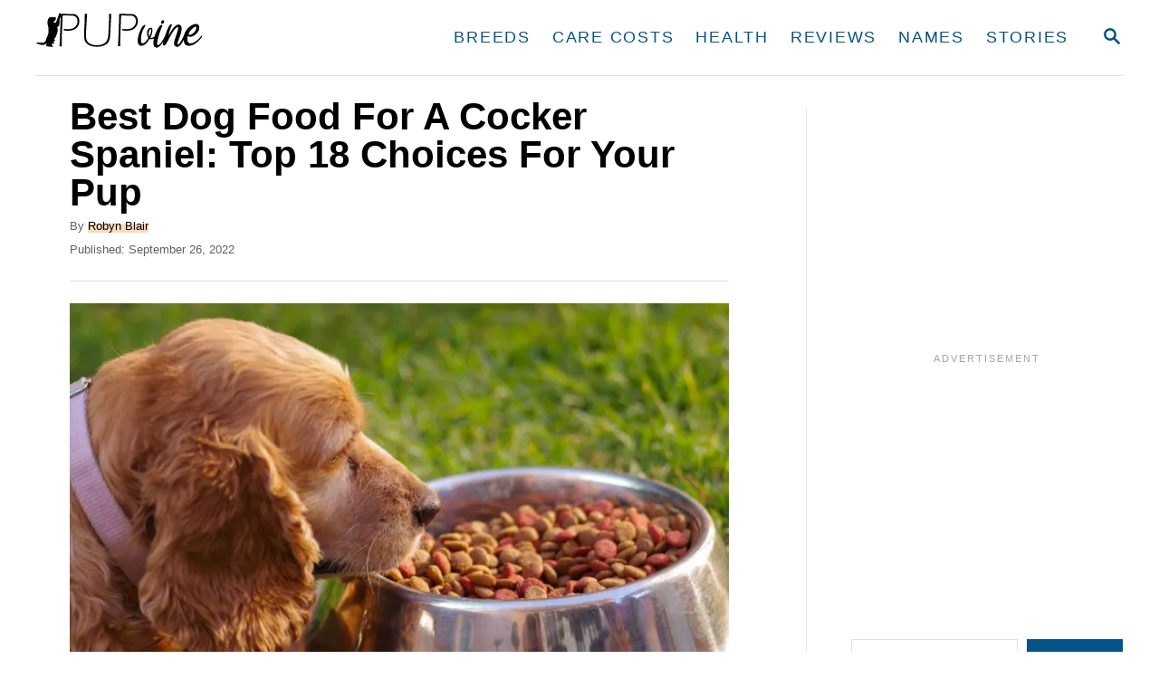

--- FILE ---
content_type: text/html; charset=UTF-8
request_url: https://www.pupvine.com/best-dog-food-for-cocker-spaniel/
body_size: 32989
content:
<!DOCTYPE html><html lang="en-US">
	<head>
				<meta charset="UTF-8">
		<meta name="viewport" content="width=device-width, initial-scale=1.0">
		<meta http-equiv="X-UA-Compatible" content="ie=edge">
		<meta name='robots' content='index, follow, max-image-preview:large, max-snippet:-1, max-video-preview:-1' />
<!-- Hubbub v.1.36.3 https://morehubbub.com/ -->
<meta property="og:locale" content="en_US" />
<meta property="og:type" content="article" />
<meta property="og:title" content="Best Dog Food For A Cocker Spaniel: Top 18 Choices For Your Pup" />
<meta property="og:description" content="Best dog food for a Cocker Spaniel: Find out which canned and dry dog food is suitable for this adorable family companion!" />
<meta property="og:url" content="https://www.pupvine.com/best-dog-food-for-cocker-spaniel/" />
<meta property="og:site_name" content="PupVine" />
<meta property="og:updated_time" content="2022-11-10T18:15:12+00:00" />
<meta property="article:published_time" content="2022-09-26T15:08:18+00:00" />
<meta property="article:modified_time" content="2022-11-10T18:15:12+00:00" />
<meta name="twitter:card" content="summary_large_image" />
<meta name="twitter:title" content="Best Dog Food For A Cocker Spaniel: Top 18 Choices For Your Pup" />
<meta name="twitter:description" content="Best dog food for a Cocker Spaniel: Find out which canned and dry dog food is suitable for this adorable family companion!" />
<meta class="flipboard-article" content="Best dog food for a Cocker Spaniel: Find out which canned and dry dog food is suitable for this adorable family companion!" />
<meta property="og:image" content="https://www.pupvine.com/wp-content/uploads/2022/09/Best-Dog-Food-For-A-Cocker-Spaniel-Top-18-Choices-For-Your-Pup.png" />
<meta name="twitter:image" content="https://www.pupvine.com/wp-content/uploads/2022/09/Best-Dog-Food-For-A-Cocker-Spaniel-Top-18-Choices-For-Your-Pup.png" />
<meta property="og:image:width" content="1600" />
<meta property="og:image:height" content="1068" />
<!-- Hubbub v.1.36.3 https://morehubbub.com/ -->

	<!-- This site is optimized with the Yoast SEO Premium plugin v26.7 (Yoast SEO v26.7) - https://yoast.com/wordpress/plugins/seo/ -->
	<title>Best Dog Food For A Cocker Spaniel: Top 18 Choices For Your Pup</title>
	<meta name="description" content="Best dog food for a Cocker Spaniel: Find out which canned and dry dog food is suitable for this adorable family companion!" />
	<link rel="canonical" href="https://www.pupvine.com/best-dog-food-for-cocker-spaniel/" />
	<meta name="author" content="Robyn Blair" />
	<meta name="twitter:label1" content="Written by" />
	<meta name="twitter:data1" content="Robyn Blair" />
	<meta name="twitter:label2" content="Est. reading time" />
	<meta name="twitter:data2" content="27 minutes" />
	<script type="application/ld+json" class="yoast-schema-graph">{"@context":"https://schema.org","@graph":[{"@type":"Article","@id":"https://www.pupvine.com/best-dog-food-for-cocker-spaniel/#article","isPartOf":{"@id":"https://www.pupvine.com/best-dog-food-for-cocker-spaniel/"},"author":{"name":"Robyn Blair","@id":"https://www.pupvine.com/#/schema/person/da7321230e1f25da0159e79acf241822"},"headline":"Best Dog Food For A Cocker Spaniel: Top 18 Choices For Your Pup","datePublished":"2022-09-26T13:08:18+00:00","dateModified":"2022-11-10T16:15:12+00:00","mainEntityOfPage":{"@id":"https://www.pupvine.com/best-dog-food-for-cocker-spaniel/"},"wordCount":6302,"commentCount":0,"publisher":{"@id":"https://www.pupvine.com/#organization"},"image":{"@id":"https://www.pupvine.com/best-dog-food-for-cocker-spaniel/#primaryimage"},"thumbnailUrl":"https://www.pupvine.com/wp-content/uploads/2022/09/Best-Dog-Food-For-A-Cocker-Spaniel-Top-18-Choices-For-Your-Pup.png","articleSection":["Food"],"inLanguage":"en-US","potentialAction":[{"@type":"CommentAction","name":"Comment","target":["https://www.pupvine.com/best-dog-food-for-cocker-spaniel/#respond"]}]},{"@type":"WebPage","@id":"https://www.pupvine.com/best-dog-food-for-cocker-spaniel/","url":"https://www.pupvine.com/best-dog-food-for-cocker-spaniel/","name":"Best Dog Food For A Cocker Spaniel: Top 18 Choices For Your Pup","isPartOf":{"@id":"https://www.pupvine.com/#website"},"primaryImageOfPage":{"@id":"https://www.pupvine.com/best-dog-food-for-cocker-spaniel/#primaryimage"},"image":{"@id":"https://www.pupvine.com/best-dog-food-for-cocker-spaniel/#primaryimage"},"thumbnailUrl":"https://www.pupvine.com/wp-content/uploads/2022/09/Best-Dog-Food-For-A-Cocker-Spaniel-Top-18-Choices-For-Your-Pup.png","datePublished":"2022-09-26T13:08:18+00:00","dateModified":"2022-11-10T16:15:12+00:00","description":"Best dog food for a Cocker Spaniel: Find out which canned and dry dog food is suitable for this adorable family companion!","breadcrumb":{"@id":"https://www.pupvine.com/best-dog-food-for-cocker-spaniel/#breadcrumb"},"inLanguage":"en-US","potentialAction":[{"@type":"ReadAction","target":["https://www.pupvine.com/best-dog-food-for-cocker-spaniel/"]}]},{"@type":"ImageObject","inLanguage":"en-US","@id":"https://www.pupvine.com/best-dog-food-for-cocker-spaniel/#primaryimage","url":"https://www.pupvine.com/wp-content/uploads/2022/09/Best-Dog-Food-For-A-Cocker-Spaniel-Top-18-Choices-For-Your-Pup.png","contentUrl":"https://www.pupvine.com/wp-content/uploads/2022/09/Best-Dog-Food-For-A-Cocker-Spaniel-Top-18-Choices-For-Your-Pup.png","width":1600,"height":1068,"caption":"cocker spaniel dog sits next to a bowl of food"},{"@type":"BreadcrumbList","@id":"https://www.pupvine.com/best-dog-food-for-cocker-spaniel/#breadcrumb","itemListElement":[{"@type":"ListItem","position":1,"name":"Home","item":"https://www.pupvine.com/"},{"@type":"ListItem","position":2,"name":"Best Dog Food For A Cocker Spaniel: Top 18 Choices For Your Pup"}]},{"@type":"WebSite","@id":"https://www.pupvine.com/#website","url":"https://www.pupvine.com/","name":"PupVine","description":"Raise your dog PAWfect","publisher":{"@id":"https://www.pupvine.com/#organization"},"potentialAction":[{"@type":"SearchAction","target":{"@type":"EntryPoint","urlTemplate":"https://www.pupvine.com/?s={search_term_string}"},"query-input":{"@type":"PropertyValueSpecification","valueRequired":true,"valueName":"search_term_string"}}],"inLanguage":"en-US"},{"@type":"Organization","@id":"https://www.pupvine.com/#organization","name":"PupVine","url":"https://www.pupvine.com/","logo":{"@type":"ImageObject","inLanguage":"en-US","@id":"https://www.pupvine.com/#/schema/logo/image/","url":"https://www.pupvine.com/wp-content/uploads/2021/02/pupvine-1.png","contentUrl":"https://www.pupvine.com/wp-content/uploads/2021/02/pupvine-1.png","width":1106,"height":300,"caption":"PupVine"},"image":{"@id":"https://www.pupvine.com/#/schema/logo/image/"},"sameAs":["https://www.facebook.com/pupvine","https://www.instagram.com/pupvine1/","https://www.pinterest.com/pupvine/"]},{"@type":"Person","@id":"https://www.pupvine.com/#/schema/person/da7321230e1f25da0159e79acf241822","name":"Robyn Blair","image":{"@type":"ImageObject","inLanguage":"en-US","@id":"https://www.pupvine.com/#/schema/person/image/","url":"https://secure.gravatar.com/avatar/b0fde6f6a03712af566d47cd3c26bd214cb70f2c4ac437f5d413d771f30618ec?s=96&d=mm&r=g","contentUrl":"https://secure.gravatar.com/avatar/b0fde6f6a03712af566d47cd3c26bd214cb70f2c4ac437f5d413d771f30618ec?s=96&d=mm&r=g","caption":"Robyn Blair"},"description":"As a VOA from a small town in NC, Robyn has worked with many different animals, but dogs have always been the closest to her heart. While her work demands her to deal with many canine health issues, she specializes in pet nutrition. Proper diet is the key to the canine's health, afterall, so this is an important topic that she thinks many dog owners take for granted. When not in the office, Robyn spends time with her pooch, Luna, as well as her cat, Rodger. She also considers herself a filmophile and cites A Dog's Purpose as one of her favorite movies of all time.","sameAs":["https://www.pupvine.com/author/robyn/"],"jobTitle":"Veterinary Assistant and Pet Nutritionist","url":"https://www.pupvine.com/author/robyn/"}]}</script>
	<!-- / Yoast SEO Premium plugin. -->


<link rel='dns-prefetch' href='//www.pupvine.com' />
<link rel='dns-prefetch' href='//scripts.mediavine.com' />
<link rel='dns-prefetch' href='//www.googletagmanager.com' />
<link rel="alternate" type="application/rss+xml" title="PupVine &raquo; Feed" href="https://www.pupvine.com/feed/" />
<link rel="alternate" type="application/rss+xml" title="PupVine &raquo; Comments Feed" href="https://www.pupvine.com/comments/feed/" />
<link rel="alternate" title="oEmbed (JSON)" type="application/json+oembed" href="https://www.pupvine.com/wp-json/oembed/1.0/embed?url=https%3A%2F%2Fwww.pupvine.com%2Fbest-dog-food-for-cocker-spaniel%2F" />
<link rel="alternate" title="oEmbed (XML)" type="text/xml+oembed" href="https://www.pupvine.com/wp-json/oembed/1.0/embed?url=https%3A%2F%2Fwww.pupvine.com%2Fbest-dog-food-for-cocker-spaniel%2F&#038;format=xml" />
<style type="text/css" id="mv-trellis-custom-css">:root{--mv-trellis-color-link:var(--mv-trellis-color-primary);--mv-trellis-color-link-hover:var(--mv-trellis-color-secondary);--mv-trellis-font-body:Arial,"Helvetica Neue",Helvetica,sans-serif;--mv-trellis-font-heading:Arial,"Helvetica Neue",Helvetica,sans-serif;--mv-trellis-font-size-ex-sm:0.83375rem;--mv-trellis-font-size-sm:1.09375rem;--mv-trellis-font-size:1.25rem;--mv-trellis-font-size-lg:1.40625rem;--mv-trellis-color-primary:#065387;--mv-trellis-color-secondary:#f7ad6d;--mv-trellis-max-logo-size:50px;--mv-trellis-gutter-small:6px;--mv-trellis-gutter:12px;--mv-trellis-gutter-double:24px;--mv-trellis-gutter-large:24px;--mv-trellis-h1-font-color:#000000;--mv-trellis-h1-font-size:2.625rem;--mv-trellis-h2-font-size:1.96875rem;--mv-trellis-h3-font-size:1.75875rem;--mv-trellis-h4-font-size:1.65375rem;--mv-trellis-h5-font-size:1.47rem;--mv-trellis-h6-font-size:1.3125rem;}</style><style id='wp-img-auto-sizes-contain-inline-css' type='text/css'>
img:is([sizes=auto i],[sizes^="auto," i]){contain-intrinsic-size:3000px 1500px}
/*# sourceURL=wp-img-auto-sizes-contain-inline-css */
</style>
<style id='wp-block-library-inline-css' type='text/css'>
:root{--wp-block-synced-color:#7a00df;--wp-block-synced-color--rgb:122,0,223;--wp-bound-block-color:var(--wp-block-synced-color);--wp-editor-canvas-background:#ddd;--wp-admin-theme-color:#007cba;--wp-admin-theme-color--rgb:0,124,186;--wp-admin-theme-color-darker-10:#006ba1;--wp-admin-theme-color-darker-10--rgb:0,107,160.5;--wp-admin-theme-color-darker-20:#005a87;--wp-admin-theme-color-darker-20--rgb:0,90,135;--wp-admin-border-width-focus:2px}@media (min-resolution:192dpi){:root{--wp-admin-border-width-focus:1.5px}}.wp-element-button{cursor:pointer}:root .has-very-light-gray-background-color{background-color:#eee}:root .has-very-dark-gray-background-color{background-color:#313131}:root .has-very-light-gray-color{color:#eee}:root .has-very-dark-gray-color{color:#313131}:root .has-vivid-green-cyan-to-vivid-cyan-blue-gradient-background{background:linear-gradient(135deg,#00d084,#0693e3)}:root .has-purple-crush-gradient-background{background:linear-gradient(135deg,#34e2e4,#4721fb 50%,#ab1dfe)}:root .has-hazy-dawn-gradient-background{background:linear-gradient(135deg,#faaca8,#dad0ec)}:root .has-subdued-olive-gradient-background{background:linear-gradient(135deg,#fafae1,#67a671)}:root .has-atomic-cream-gradient-background{background:linear-gradient(135deg,#fdd79a,#004a59)}:root .has-nightshade-gradient-background{background:linear-gradient(135deg,#330968,#31cdcf)}:root .has-midnight-gradient-background{background:linear-gradient(135deg,#020381,#2874fc)}:root{--wp--preset--font-size--normal:16px;--wp--preset--font-size--huge:42px}.has-regular-font-size{font-size:1em}.has-larger-font-size{font-size:2.625em}.has-normal-font-size{font-size:var(--wp--preset--font-size--normal)}.has-huge-font-size{font-size:var(--wp--preset--font-size--huge)}.has-text-align-center{text-align:center}.has-text-align-left{text-align:left}.has-text-align-right{text-align:right}.has-fit-text{white-space:nowrap!important}#end-resizable-editor-section{display:none}.aligncenter{clear:both}.items-justified-left{justify-content:flex-start}.items-justified-center{justify-content:center}.items-justified-right{justify-content:flex-end}.items-justified-space-between{justify-content:space-between}.screen-reader-text{border:0;clip-path:inset(50%);height:1px;margin:-1px;overflow:hidden;padding:0;position:absolute;width:1px;word-wrap:normal!important}.screen-reader-text:focus{background-color:#ddd;clip-path:none;color:#444;display:block;font-size:1em;height:auto;left:5px;line-height:normal;padding:15px 23px 14px;text-decoration:none;top:5px;width:auto;z-index:100000}html :where(.has-border-color){border-style:solid}html :where([style*=border-top-color]){border-top-style:solid}html :where([style*=border-right-color]){border-right-style:solid}html :where([style*=border-bottom-color]){border-bottom-style:solid}html :where([style*=border-left-color]){border-left-style:solid}html :where([style*=border-width]){border-style:solid}html :where([style*=border-top-width]){border-top-style:solid}html :where([style*=border-right-width]){border-right-style:solid}html :where([style*=border-bottom-width]){border-bottom-style:solid}html :where([style*=border-left-width]){border-left-style:solid}html :where(img[class*=wp-image-]){height:auto;max-width:100%}:where(figure){margin:0 0 1em}html :where(.is-position-sticky){--wp-admin--admin-bar--position-offset:var(--wp-admin--admin-bar--height,0px)}@media screen and (max-width:600px){html :where(.is-position-sticky){--wp-admin--admin-bar--position-offset:0px}}

/*# sourceURL=wp-block-library-inline-css */
</style><style id='wp-block-search-inline-css' type='text/css'>
.wp-block-search__button{margin-left:10px;word-break:normal}.wp-block-search__button.has-icon{line-height:0}.wp-block-search__button svg{height:1.25em;min-height:24px;min-width:24px;width:1.25em;fill:currentColor;vertical-align:text-bottom}:where(.wp-block-search__button){border:1px solid #ccc;padding:6px 10px}.wp-block-search__inside-wrapper{display:flex;flex:auto;flex-wrap:nowrap;max-width:100%}.wp-block-search__label{width:100%}.wp-block-search.wp-block-search__button-only .wp-block-search__button{box-sizing:border-box;display:flex;flex-shrink:0;justify-content:center;margin-left:0;max-width:100%}.wp-block-search.wp-block-search__button-only .wp-block-search__inside-wrapper{min-width:0!important;transition-property:width}.wp-block-search.wp-block-search__button-only .wp-block-search__input{flex-basis:100%;transition-duration:.3s}.wp-block-search.wp-block-search__button-only.wp-block-search__searchfield-hidden,.wp-block-search.wp-block-search__button-only.wp-block-search__searchfield-hidden .wp-block-search__inside-wrapper{overflow:hidden}.wp-block-search.wp-block-search__button-only.wp-block-search__searchfield-hidden .wp-block-search__input{border-left-width:0!important;border-right-width:0!important;flex-basis:0;flex-grow:0;margin:0;min-width:0!important;padding-left:0!important;padding-right:0!important;width:0!important}:where(.wp-block-search__input){appearance:none;border:1px solid #949494;flex-grow:1;font-family:inherit;font-size:inherit;font-style:inherit;font-weight:inherit;letter-spacing:inherit;line-height:inherit;margin-left:0;margin-right:0;min-width:3rem;padding:8px;text-decoration:unset!important;text-transform:inherit}:where(.wp-block-search__button-inside .wp-block-search__inside-wrapper){background-color:#fff;border:1px solid #949494;box-sizing:border-box;padding:4px}:where(.wp-block-search__button-inside .wp-block-search__inside-wrapper) .wp-block-search__input{border:none;border-radius:0;padding:0 4px}:where(.wp-block-search__button-inside .wp-block-search__inside-wrapper) .wp-block-search__input:focus{outline:none}:where(.wp-block-search__button-inside .wp-block-search__inside-wrapper) :where(.wp-block-search__button){padding:4px 8px}.wp-block-search.aligncenter .wp-block-search__inside-wrapper{margin:auto}.wp-block[data-align=right] .wp-block-search.wp-block-search__button-only .wp-block-search__inside-wrapper{float:right}
/*# sourceURL=https://www.pupvine.com/wp-includes/blocks/search/style.min.css */
</style>
<style id='global-styles-inline-css' type='text/css'>
:root{--wp--preset--aspect-ratio--square: 1;--wp--preset--aspect-ratio--4-3: 4/3;--wp--preset--aspect-ratio--3-4: 3/4;--wp--preset--aspect-ratio--3-2: 3/2;--wp--preset--aspect-ratio--2-3: 2/3;--wp--preset--aspect-ratio--16-9: 16/9;--wp--preset--aspect-ratio--9-16: 9/16;--wp--preset--color--black: #000000;--wp--preset--color--cyan-bluish-gray: #abb8c3;--wp--preset--color--white: #ffffff;--wp--preset--color--pale-pink: #f78da7;--wp--preset--color--vivid-red: #cf2e2e;--wp--preset--color--luminous-vivid-orange: #ff6900;--wp--preset--color--luminous-vivid-amber: #fcb900;--wp--preset--color--light-green-cyan: #7bdcb5;--wp--preset--color--vivid-green-cyan: #00d084;--wp--preset--color--pale-cyan-blue: #8ed1fc;--wp--preset--color--vivid-cyan-blue: #0693e3;--wp--preset--color--vivid-purple: #9b51e0;--wp--preset--gradient--vivid-cyan-blue-to-vivid-purple: linear-gradient(135deg,rgb(6,147,227) 0%,rgb(155,81,224) 100%);--wp--preset--gradient--light-green-cyan-to-vivid-green-cyan: linear-gradient(135deg,rgb(122,220,180) 0%,rgb(0,208,130) 100%);--wp--preset--gradient--luminous-vivid-amber-to-luminous-vivid-orange: linear-gradient(135deg,rgb(252,185,0) 0%,rgb(255,105,0) 100%);--wp--preset--gradient--luminous-vivid-orange-to-vivid-red: linear-gradient(135deg,rgb(255,105,0) 0%,rgb(207,46,46) 100%);--wp--preset--gradient--very-light-gray-to-cyan-bluish-gray: linear-gradient(135deg,rgb(238,238,238) 0%,rgb(169,184,195) 100%);--wp--preset--gradient--cool-to-warm-spectrum: linear-gradient(135deg,rgb(74,234,220) 0%,rgb(151,120,209) 20%,rgb(207,42,186) 40%,rgb(238,44,130) 60%,rgb(251,105,98) 80%,rgb(254,248,76) 100%);--wp--preset--gradient--blush-light-purple: linear-gradient(135deg,rgb(255,206,236) 0%,rgb(152,150,240) 100%);--wp--preset--gradient--blush-bordeaux: linear-gradient(135deg,rgb(254,205,165) 0%,rgb(254,45,45) 50%,rgb(107,0,62) 100%);--wp--preset--gradient--luminous-dusk: linear-gradient(135deg,rgb(255,203,112) 0%,rgb(199,81,192) 50%,rgb(65,88,208) 100%);--wp--preset--gradient--pale-ocean: linear-gradient(135deg,rgb(255,245,203) 0%,rgb(182,227,212) 50%,rgb(51,167,181) 100%);--wp--preset--gradient--electric-grass: linear-gradient(135deg,rgb(202,248,128) 0%,rgb(113,206,126) 100%);--wp--preset--gradient--midnight: linear-gradient(135deg,rgb(2,3,129) 0%,rgb(40,116,252) 100%);--wp--preset--font-size--small: 13px;--wp--preset--font-size--medium: 20px;--wp--preset--font-size--large: 36px;--wp--preset--font-size--x-large: 42px;--wp--preset--spacing--20: 0.44rem;--wp--preset--spacing--30: 0.67rem;--wp--preset--spacing--40: 1rem;--wp--preset--spacing--50: 1.5rem;--wp--preset--spacing--60: 2.25rem;--wp--preset--spacing--70: 3.38rem;--wp--preset--spacing--80: 5.06rem;--wp--preset--shadow--natural: 6px 6px 9px rgba(0, 0, 0, 0.2);--wp--preset--shadow--deep: 12px 12px 50px rgba(0, 0, 0, 0.4);--wp--preset--shadow--sharp: 6px 6px 0px rgba(0, 0, 0, 0.2);--wp--preset--shadow--outlined: 6px 6px 0px -3px rgb(255, 255, 255), 6px 6px rgb(0, 0, 0);--wp--preset--shadow--crisp: 6px 6px 0px rgb(0, 0, 0);}:where(.is-layout-flex){gap: 0.5em;}:where(.is-layout-grid){gap: 0.5em;}body .is-layout-flex{display: flex;}.is-layout-flex{flex-wrap: wrap;align-items: center;}.is-layout-flex > :is(*, div){margin: 0;}body .is-layout-grid{display: grid;}.is-layout-grid > :is(*, div){margin: 0;}:where(.wp-block-columns.is-layout-flex){gap: 2em;}:where(.wp-block-columns.is-layout-grid){gap: 2em;}:where(.wp-block-post-template.is-layout-flex){gap: 1.25em;}:where(.wp-block-post-template.is-layout-grid){gap: 1.25em;}.has-black-color{color: var(--wp--preset--color--black) !important;}.has-cyan-bluish-gray-color{color: var(--wp--preset--color--cyan-bluish-gray) !important;}.has-white-color{color: var(--wp--preset--color--white) !important;}.has-pale-pink-color{color: var(--wp--preset--color--pale-pink) !important;}.has-vivid-red-color{color: var(--wp--preset--color--vivid-red) !important;}.has-luminous-vivid-orange-color{color: var(--wp--preset--color--luminous-vivid-orange) !important;}.has-luminous-vivid-amber-color{color: var(--wp--preset--color--luminous-vivid-amber) !important;}.has-light-green-cyan-color{color: var(--wp--preset--color--light-green-cyan) !important;}.has-vivid-green-cyan-color{color: var(--wp--preset--color--vivid-green-cyan) !important;}.has-pale-cyan-blue-color{color: var(--wp--preset--color--pale-cyan-blue) !important;}.has-vivid-cyan-blue-color{color: var(--wp--preset--color--vivid-cyan-blue) !important;}.has-vivid-purple-color{color: var(--wp--preset--color--vivid-purple) !important;}.has-black-background-color{background-color: var(--wp--preset--color--black) !important;}.has-cyan-bluish-gray-background-color{background-color: var(--wp--preset--color--cyan-bluish-gray) !important;}.has-white-background-color{background-color: var(--wp--preset--color--white) !important;}.has-pale-pink-background-color{background-color: var(--wp--preset--color--pale-pink) !important;}.has-vivid-red-background-color{background-color: var(--wp--preset--color--vivid-red) !important;}.has-luminous-vivid-orange-background-color{background-color: var(--wp--preset--color--luminous-vivid-orange) !important;}.has-luminous-vivid-amber-background-color{background-color: var(--wp--preset--color--luminous-vivid-amber) !important;}.has-light-green-cyan-background-color{background-color: var(--wp--preset--color--light-green-cyan) !important;}.has-vivid-green-cyan-background-color{background-color: var(--wp--preset--color--vivid-green-cyan) !important;}.has-pale-cyan-blue-background-color{background-color: var(--wp--preset--color--pale-cyan-blue) !important;}.has-vivid-cyan-blue-background-color{background-color: var(--wp--preset--color--vivid-cyan-blue) !important;}.has-vivid-purple-background-color{background-color: var(--wp--preset--color--vivid-purple) !important;}.has-black-border-color{border-color: var(--wp--preset--color--black) !important;}.has-cyan-bluish-gray-border-color{border-color: var(--wp--preset--color--cyan-bluish-gray) !important;}.has-white-border-color{border-color: var(--wp--preset--color--white) !important;}.has-pale-pink-border-color{border-color: var(--wp--preset--color--pale-pink) !important;}.has-vivid-red-border-color{border-color: var(--wp--preset--color--vivid-red) !important;}.has-luminous-vivid-orange-border-color{border-color: var(--wp--preset--color--luminous-vivid-orange) !important;}.has-luminous-vivid-amber-border-color{border-color: var(--wp--preset--color--luminous-vivid-amber) !important;}.has-light-green-cyan-border-color{border-color: var(--wp--preset--color--light-green-cyan) !important;}.has-vivid-green-cyan-border-color{border-color: var(--wp--preset--color--vivid-green-cyan) !important;}.has-pale-cyan-blue-border-color{border-color: var(--wp--preset--color--pale-cyan-blue) !important;}.has-vivid-cyan-blue-border-color{border-color: var(--wp--preset--color--vivid-cyan-blue) !important;}.has-vivid-purple-border-color{border-color: var(--wp--preset--color--vivid-purple) !important;}.has-vivid-cyan-blue-to-vivid-purple-gradient-background{background: var(--wp--preset--gradient--vivid-cyan-blue-to-vivid-purple) !important;}.has-light-green-cyan-to-vivid-green-cyan-gradient-background{background: var(--wp--preset--gradient--light-green-cyan-to-vivid-green-cyan) !important;}.has-luminous-vivid-amber-to-luminous-vivid-orange-gradient-background{background: var(--wp--preset--gradient--luminous-vivid-amber-to-luminous-vivid-orange) !important;}.has-luminous-vivid-orange-to-vivid-red-gradient-background{background: var(--wp--preset--gradient--luminous-vivid-orange-to-vivid-red) !important;}.has-very-light-gray-to-cyan-bluish-gray-gradient-background{background: var(--wp--preset--gradient--very-light-gray-to-cyan-bluish-gray) !important;}.has-cool-to-warm-spectrum-gradient-background{background: var(--wp--preset--gradient--cool-to-warm-spectrum) !important;}.has-blush-light-purple-gradient-background{background: var(--wp--preset--gradient--blush-light-purple) !important;}.has-blush-bordeaux-gradient-background{background: var(--wp--preset--gradient--blush-bordeaux) !important;}.has-luminous-dusk-gradient-background{background: var(--wp--preset--gradient--luminous-dusk) !important;}.has-pale-ocean-gradient-background{background: var(--wp--preset--gradient--pale-ocean) !important;}.has-electric-grass-gradient-background{background: var(--wp--preset--gradient--electric-grass) !important;}.has-midnight-gradient-background{background: var(--wp--preset--gradient--midnight) !important;}.has-small-font-size{font-size: var(--wp--preset--font-size--small) !important;}.has-medium-font-size{font-size: var(--wp--preset--font-size--medium) !important;}.has-large-font-size{font-size: var(--wp--preset--font-size--large) !important;}.has-x-large-font-size{font-size: var(--wp--preset--font-size--x-large) !important;}
/*# sourceURL=global-styles-inline-css */
</style>

<style id='classic-theme-styles-inline-css' type='text/css'>
/*! This file is auto-generated */
.wp-block-button__link{color:#fff;background-color:#32373c;border-radius:9999px;box-shadow:none;text-decoration:none;padding:calc(.667em + 2px) calc(1.333em + 2px);font-size:1.125em}.wp-block-file__button{background:#32373c;color:#fff;text-decoration:none}
/*# sourceURL=/wp-includes/css/classic-themes.min.css */
</style>
<link rel='stylesheet' id='convertkit-broadcasts-css' href='https://www.pupvine.com/wp-content/plugins/convertkit/resources/frontend/css/broadcasts.css?ver=3.1.5' type='text/css' media='all' />
<link rel='stylesheet' id='convertkit-button-css' href='https://www.pupvine.com/wp-content/plugins/convertkit/resources/frontend/css/button.css?ver=3.1.5' type='text/css' media='all' />
<style id='wp-block-button-inline-css' type='text/css'>
.wp-block-button__link{align-content:center;box-sizing:border-box;cursor:pointer;display:inline-block;height:100%;text-align:center;word-break:break-word}.wp-block-button__link.aligncenter{text-align:center}.wp-block-button__link.alignright{text-align:right}:where(.wp-block-button__link){border-radius:9999px;box-shadow:none;padding:calc(.667em + 2px) calc(1.333em + 2px);text-decoration:none}.wp-block-button[style*=text-decoration] .wp-block-button__link{text-decoration:inherit}.wp-block-buttons>.wp-block-button.has-custom-width{max-width:none}.wp-block-buttons>.wp-block-button.has-custom-width .wp-block-button__link{width:100%}.wp-block-buttons>.wp-block-button.has-custom-font-size .wp-block-button__link{font-size:inherit}.wp-block-buttons>.wp-block-button.wp-block-button__width-25{width:calc(25% - var(--wp--style--block-gap, .5em)*.75)}.wp-block-buttons>.wp-block-button.wp-block-button__width-50{width:calc(50% - var(--wp--style--block-gap, .5em)*.5)}.wp-block-buttons>.wp-block-button.wp-block-button__width-75{width:calc(75% - var(--wp--style--block-gap, .5em)*.25)}.wp-block-buttons>.wp-block-button.wp-block-button__width-100{flex-basis:100%;width:100%}.wp-block-buttons.is-vertical>.wp-block-button.wp-block-button__width-25{width:25%}.wp-block-buttons.is-vertical>.wp-block-button.wp-block-button__width-50{width:50%}.wp-block-buttons.is-vertical>.wp-block-button.wp-block-button__width-75{width:75%}.wp-block-button.is-style-squared,.wp-block-button__link.wp-block-button.is-style-squared{border-radius:0}.wp-block-button.no-border-radius,.wp-block-button__link.no-border-radius{border-radius:0!important}:root :where(.wp-block-button .wp-block-button__link.is-style-outline),:root :where(.wp-block-button.is-style-outline>.wp-block-button__link){border:2px solid;padding:.667em 1.333em}:root :where(.wp-block-button .wp-block-button__link.is-style-outline:not(.has-text-color)),:root :where(.wp-block-button.is-style-outline>.wp-block-button__link:not(.has-text-color)){color:currentColor}:root :where(.wp-block-button .wp-block-button__link.is-style-outline:not(.has-background)),:root :where(.wp-block-button.is-style-outline>.wp-block-button__link:not(.has-background)){background-color:initial;background-image:none}
/*# sourceURL=https://www.pupvine.com/wp-includes/blocks/button/style.min.css */
</style>
<link rel='stylesheet' id='convertkit-form-css' href='https://www.pupvine.com/wp-content/plugins/convertkit/resources/frontend/css/form.css?ver=3.1.5' type='text/css' media='all' />
<link rel='stylesheet' id='convertkit-form-builder-field-css' href='https://www.pupvine.com/wp-content/plugins/convertkit/resources/frontend/css/form-builder.css?ver=3.1.5' type='text/css' media='all' />
<link rel='stylesheet' id='convertkit-form-builder-css' href='https://www.pupvine.com/wp-content/plugins/convertkit/resources/frontend/css/form-builder.css?ver=3.1.5' type='text/css' media='all' />
<link rel='stylesheet' id='dpsp-frontend-style-pro-css' href='https://www.pupvine.com/wp-content/plugins/social-pug/assets/dist/style-frontend-pro.css?ver=1.36.3' type='text/css' media='all' />
<style id='dpsp-frontend-style-pro-inline-css' type='text/css'>

				@media screen and ( max-width : 720px ) {
					.dpsp-content-wrapper.dpsp-hide-on-mobile,
					.dpsp-share-text.dpsp-hide-on-mobile {
						display: none;
					}
					.dpsp-has-spacing .dpsp-networks-btns-wrapper li {
						margin:0 2% 10px 0;
					}
					.dpsp-network-btn.dpsp-has-label:not(.dpsp-has-count) {
						max-height: 40px;
						padding: 0;
						justify-content: center;
					}
					.dpsp-content-wrapper.dpsp-size-small .dpsp-network-btn.dpsp-has-label:not(.dpsp-has-count){
						max-height: 32px;
					}
					.dpsp-content-wrapper.dpsp-size-large .dpsp-network-btn.dpsp-has-label:not(.dpsp-has-count){
						max-height: 46px;
					}
				}
			
/*# sourceURL=dpsp-frontend-style-pro-inline-css */
</style>
<link rel='stylesheet' id='mv-trellis-bamboo-css' href='https://www.pupvine.com/wp-content/themes/bamboo-trellis/assets/dist/css/main.1.0.0.css?ver=1.0.0' type='text/css' media='all' />
				<script id="mv-trellis-localModel" data-cfasync="false">
					window.$adManagementConfig = window.$adManagementConfig || {};
					window.$adManagementConfig.web = window.$adManagementConfig.web || {};
					window.$adManagementConfig.web.localModel = {"optimize_mobile_pagespeed":true,"optimize_desktop_pagespeed":true,"content_selector":".mvt-content","footer_selector":"footer.footer","content_selector_mobile":".mvt-content","comments_selector":"","sidebar_atf_selector":"","sidebar_atf_position":"afterend","sidebar_btf_selector":".mv-sticky-slot","sidebar_btf_position":"beforeend","content_stop_selector":"","sidebar_btf_stop_selector":"footer.footer","custom_css":"","ad_box":true,"sidebar_minimum_width":"1190","native_html_templates":{"feed":"<aside class=\"mv-trellis-native-ad-feed\"><div class=\"native-ad-image\" style=\"min-height:300px;min-width:300px;\"><div style=\"display: none;\" data-native-size=\"[300, 250]\" data-native-type=\"video\"><\/div><div style=\"width:300px;height:300px;\" data-native-size=\"[300,300]\" data-native-type=\"image\"><\/div><\/div><div class=\"native-content\"><img class=\"native-icon\" data-native-type=\"icon\" style=\"max-height: 50px; width: auto;\"><h2 data-native-len=\"80\" data-native-d-len=\"120\" data-native-type=\"title\"><\/h2><div data-native-len=\"140\" data-native-d-len=\"340\" data-native-type=\"body\"><\/div><div class=\"cta-container\"><div data-native-type=\"sponsoredBy\"><\/div><a rel=\"nonopener sponsor\" data-native-type=\"clickUrl\" class=\"button article-read-more\"><span data-native-type=\"cta\"><\/span><\/a><\/div><\/div><\/aside>","content":"<aside class=\"mv-trellis-native-ad-content\"><div class=\"native-ad-image\"><div style=\"display: none;\" data-native-size=\"[300, 250]\" data-native-type=\"video\"><\/div><div data-native-size=\"[300,300]\" data-native-type=\"image\"><\/div><\/div><div class=\"native-content\"><img class=\"native-icon\" data-native-type=\"icon\" style=\"max-height: 50px; width: auto;\"><h2 data-native-len=\"80\" data-native-d-len=\"120\" data-native-type=\"title\"><\/h2><div data-native-len=\"140\" data-native-d-len=\"340\" data-native-type=\"body\"><\/div><div class=\"cta-container\"><div data-native-type=\"sponsoredBy\"><\/div><a data-native-type=\"clickUrl\" class=\"button article-read-more\"><span data-native-type=\"cta\"><\/span><\/a><\/div><\/div><\/aside>","sidebar":"<aside class=\"mv-trellis-native-ad-sidebar\"><div class=\"native-ad-image\"><div style=\"display: none;\" data-native-size=\"[300, 250]\" data-native-type=\"video\"><\/div><div data-native-size=\"[300,300]\" data-native-type=\"image\"><\/div><\/div><img class=\"native-icon\" data-native-type=\"icon\" style=\"max-height: 50px; width: auto;\"><h3 data-native-len=\"80\"><a rel=\"nonopener sponsor\" data-native-type=\"title\"><\/a><\/h3><div data-native-len=\"140\" data-native-d-len=\"340\" data-native-type=\"body\"><\/div><div data-native-type=\"sponsoredBy\"><\/div><a data-native-type=\"clickUrl\" class=\"button article-read-more\"><span data-native-type=\"cta\"><\/span><\/a><\/aside>","sticky_sidebar":"<aside class=\"mv-trellis-native-ad-sticky-sidebar\"><div class=\"native-ad-image\"><div style=\"display: none;\" data-native-size=\"[300, 250]\" data-native-type=\"video\"><\/div><div data-native-size=\"[300,300]\" data-native-type=\"image\"><\/div><\/div><img class=\"native-icon\" data-native-type=\"icon\" style=\"max-height: 50px; width: auto;\"><h3 data-native-len=\"80\" data-native-type=\"title\"><\/h3><div data-native-len=\"140\" data-native-d-len=\"340\" data-native-type=\"body\"><\/div><div data-native-type=\"sponsoredBy\"><\/div><a data-native-type=\"clickUrl\" class=\"button article-read-more\"><span data-native-type=\"cta\"><\/span><\/a><\/aside>","adhesion":"<aside class=\"mv-trellis-native-ad-adhesion\"><div data-native-size=\"[100,100]\" data-native-type=\"image\"><\/div><div class=\"native-content\"><img class=\"native-icon\" data-native-type=\"icon\" style=\"max-height: 50px; width: auto;\"><div data-native-type=\"sponsoredBy\"><\/div><h6 data-native-len=\"80\" data-native-d-len=\"120\" data-native-type=\"title\"><\/h6><\/div><div class=\"cta-container\"><a class=\"button article-read-more\" data-native-type=\"clickUrl\"><span data-native-type=\"cta\"><\/span><\/a><\/div><\/aside>"}};
				</script>
			<script type="text/javascript" async="async" fetchpriority="high" data-noptimize="1" data-cfasync="false" src="https://scripts.mediavine.com/tags/pupvine.js?ver=6.9" id="mv-script-wrapper-js"></script>
<script type="text/javascript" id="ga/js-js" class="mv-trellis-script" src="https://www.googletagmanager.com/gtag/js?id=UA-186938638-1" defer data-noptimize data-handle="ga/js"></script>
<link rel="https://api.w.org/" href="https://www.pupvine.com/wp-json/" /><link rel="alternate" title="JSON" type="application/json" href="https://www.pupvine.com/wp-json/wp/v2/posts/45494" /><link rel="EditURI" type="application/rsd+xml" title="RSD" href="https://www.pupvine.com/xmlrpc.php?rsd" />
<link rel='shortlink' href='https://www.pupvine.com/?p=45494' />
<meta name="description" content="The best dog food for a Cocker Spaniel should be the food that your pup enjoys the most, but also the one that fulfills all &hellip;">
<meta name="facebook-domain-verification" content="j98p00zs6d1d8qq4yaomo6ww57qdto" />

<script defer data-domain="pupvine.com" src="https://plausible.io/js/script.js"></script>

<script type="text/javascript" src="https://s.skimresources.com/js/263234X1748122.skimlinks.js"></script>

<!-- Meta Pixel Code -->
<script>
!function(f,b,e,v,n,t,s)
{if(f.fbq)return;n=f.fbq=function(){n.callMethod?
n.callMethod.apply(n,arguments):n.queue.push(arguments)};
if(!f._fbq)f._fbq=n;n.push=n;n.loaded=!0;n.version='2.0';
n.queue=[];t=b.createElement(e);t.async=!0;
t.src=v;s=b.getElementsByTagName(e)[0];
s.parentNode.insertBefore(t,s)}(window, document,'script',
'https://connect.facebook.net/en_US/fbevents.js');
fbq('init', '212831752605326');
fbq('track', 'PageView');
</script>
<noscript><img height="1" width="1" style="display:none"
src="https://www.facebook.com/tr?id=212831752605326&ev=PageView&noscript=1"
/></noscript>
<!-- End Meta Pixel Code -->
<meta name="hubbub-info" description="Hubbub 1.36.3"><style type="text/css" id="mv-trellis-native-ads-css">:root{--mv-trellis-color-native-ad-background: var(--mv-trellis-color-background-accent,#fafafa);}[class*="mv-trellis-native-ad"]{display:flex;flex-direction:column;text-align:center;align-items:center;padding:10px;margin:15px 0;border-top:1px solid #eee;border-bottom:1px solid #eee;background-color:var(--mv-trellis-color-native-ad-background,#fafafa)}[class*="mv-trellis-native-ad"] [data-native-type="image"]{background-repeat:no-repeat;background-size:cover;background-position:center center;}[class*="mv-trellis-native-ad"] [data-native-type="sponsoredBy"]{font-size:0.875rem;text-decoration:none;transition:color .3s ease-in-out,background-color .3s ease-in-out;}[class*="mv-trellis-native-ad"] [data-native-type="title"]{line-height:1;margin:10px 0;max-width:100%;text-decoration:none;transition:color .3s ease-in-out,background-color .3s ease-in-out;}[class*="mv-trellis-native-ad"] [data-native-type="title"],[class*="mv-trellis-native-ad"] [data-native-type="sponsoredBy"]{color:var(--mv-trellis-color-link)}[class*="mv-trellis-native-ad"] [data-native-type="title"]:hover,[class*="mv-trellis-native-ad"] [data-native-type="sponsoredBy"]:hover{color:var(--mv-trellis-color-link-hover)}[class*="mv-trellis-native-ad"] [data-native-type="body"]{max-width:100%;}[class*="mv-trellis-native-ad"] .article-read-more{display:inline-block;font-size:0.875rem;line-height:1.25;margin-left:0px;margin-top:10px;padding:10px 20px;text-align:right;text-decoration:none;text-transform:uppercase;}@media only screen and (min-width:600px){.mv-trellis-native-ad-feed,.mv-trellis-native-ad-content{flex-direction:row;padding:0;text-align:left;}.mv-trellis-native-ad-feed .native-content,.mv-trellis-native-ad-content{padding:10px}}.mv-trellis-native-ad-feed [data-native-type="image"]{max-width:100%;height:auto;}.mv-trellis-native-ad-feed .cta-container,.mv-trellis-native-ad-content .cta-container{display:flex;flex-direction:column;align-items:center;}@media only screen and (min-width:600px){.mv-trellis-native-ad-feed .cta-container,.mv-trellis-native-ad-content .cta-container{flex-direction:row;align-items: flex-end;justify-content:space-between;}}@media only screen and (min-width:600px){.mv-trellis-native-ad-content{padding:0;}.mv-trellis-native-ad-content .native-content{max-width:calc(100% - 300px);padding:15px;}}.mv-trellis-native-ad-content [data-native-type="image"]{height:300px;max-width:100%;width:300px;}.mv-trellis-native-ad-sticky-sidebar,.mv-trellis-native-ad-sidebar{font-size:var(--mv-trellis-font-size-sm,0.875rem);margin:20px 0;max-width:300px;padding:0 0 var(--mv-trellis-gutter,20px);}.mv-trellis-native-ad-sticky-sidebar [data-native-type="image"],.mv-trellis-native-ad-sticky-sidebar [data-native-type="image"]{height:300px;margin:0 auto;max-width:100%;width:300px;}.mv-trellis-native-ad-sticky-sidebar [data-native-type="body"]{padding:0 var(--mv-trellis-gutter,20px);}.mv-trellis-native-ad-sticky-sidebar [data-native-type="sponsoredBy"],.mv-trellis-native-ad-sticky-sidebar [data-native-type="sponsoredBy"]{display:inline-block}.mv-trellis-native-ad-sticky-sidebar h3,.mv-trellis-native-ad-sidebar h3 [data-native-type="title"]{margin:15px auto;width:300px;}.mv-trellis-native-ad-adhesion{background-color:transparent;flex-direction:row;height:90px;margin:0;padding:0 20px;}.mv-trellis-native-ad-adhesion [data-native-type="image"]{height:120px;margin:0 auto;max-width:100%;transform:translateY(-20px);width:120px;}.mv-trellis-native-ad-adhesion [data-native-type="sponsoredBy"],.mv-trellis-native-ad-adhesion  .article-read-more{font-size:0.75rem;}.mv-trellis-native-ad-adhesion [data-native-type="title"]{font-size:1rem;}.mv-trellis-native-ad-adhesion .native-content{display:flex;flex-direction:column;justify-content:center;padding:0 10px;text-align:left;}.mv-trellis-native-ad-adhesion .cta-container{display:flex;align-items:center;}</style>			<meta name="theme-color" content="#FFFFFF"/>
			<link rel="manifest" href="https://www.pupvine.com/manifest">
		<link rel="icon" href="https://www.pupvine.com/wp-content/uploads/2021/02/cropped-pupvine-1-1-1-32x32.jpg" sizes="32x32" />
<link rel="icon" href="https://www.pupvine.com/wp-content/uploads/2021/02/cropped-pupvine-1-1-1-192x192.jpg" sizes="192x192" />
<link rel="apple-touch-icon" href="https://www.pupvine.com/wp-content/uploads/2021/02/cropped-pupvine-1-1-1-180x180.jpg" />
<meta name="msapplication-TileImage" content="https://www.pupvine.com/wp-content/uploads/2021/02/cropped-pupvine-1-1-1-270x270.jpg" />
		<style type="text/css" id="wp-custom-css">
			.authorimg img{
  width: 200px;
  border-radius: 50%;
  margin-bottom: 20px;
	margin: 0 auto 20px auto;
}

.lasso-container .lasso-cactus{
	    box-shadow: 0 0 15px 0 silver;
}

.lasso-button-1{
	width:100%;
}

a.lasso-button-1{
	font-size: 22px;
}

.lasso-button-2{
	width:100%
}

a.lasso-button-2{
	font-size: 22px;
}

.article-post a:not([data-pin-href]){
	color: black;
	box-shadow: inset 0 -0.6125rem 0 #fadbc0;
	text-decoration: none;
}

.article-post a:hover {
	text-decoration:underline;
}

h3 span{
	font-size:24px;
}

h4 span{
	font-size:20px;
}

.excerpt .article-read-more{display:none;}

		</style>
				<meta name="google-site-verification" content="N0jFZbCZSfOfikqim-gAbbC6kulfoehH1c8YIvD30ZQ" />
<meta name="ahrefs-site-verification" content="12065dc7183617d72b59dfbb30c256602357227986778ccb92b82ddac461f1bd">


 	</head>
	<body class="wp-singular post-template-default single single-post postid-45494 single-format-standard wp-theme-mediavine-trellis wp-child-theme-bamboo-trellis mvt-no-js bamboo bamboo-trellis grow-content-body">
				<a href="#content" class="screen-reader-text">Skip to Content</a>

		<div class="before-content">
						<header class="header">
	<div class="wrapper wrapper-header">
				<div class="header-container">
			<button class="search-toggle">
	<span class="screen-reader-text">Search</span>
	<svg version="1.1" xmlns="http://www.w3.org/2000/svg" height="24" width="24" viewBox="0 0 12 12" class="magnifying-glass">
		<title>Magnifying Glass</title>
		<path d="M10.37 9.474L7.994 7.1l-.17-.1a3.45 3.45 0 0 0 .644-2.01A3.478 3.478 0 1 0 4.99 8.47c.75 0 1.442-.24 2.01-.648l.098.17 2.375 2.373c.19.188.543.142.79-.105s.293-.6.104-.79zm-5.38-2.27a2.21 2.21 0 1 1 2.21-2.21A2.21 2.21 0 0 1 4.99 7.21z"></path>
	</svg>
</button>
<div id="search-container">
	<form role="search" method="get" class="searchform" action="https://www.pupvine.com/">
	<label>
		<span class="screen-reader-text">Search for:</span>
		<input type="search" class="search-field"
			placeholder="Enter search keywords"
			value="" name="s"
			title="Search for:" />
	</label>
	<input type="submit" class="search-submit" value="Search" />
</form>
	<button class="search-close">
		<span class="screen-reader-text">Close Search</span>
		&times;
	</button>
</div>
			<a href="https://www.pupvine.com/" title="PupVine" class="header-logo"><picture><img src="https://www.pupvine.com/wp-content/uploads/2021/12/pupvine-1.svg" class="size-full size-ratio-full wp-image-18603 header-logo-img ggnoads svg-logo" alt="PupVine" data-pin-nopin="true" height="0" width="0"></picture></a>			<div class="nav">
	<div class="wrapper nav-wrapper">
						<button class="nav-toggle" aria-label="Menu"><svg xmlns="http://www.w3.org/2000/svg" viewBox="0 0 32 32" width="32px" height="32px">
	<path d="M4,10h24c1.104,0,2-0.896,2-2s-0.896-2-2-2H4C2.896,6,2,6.896,2,8S2.896,10,4,10z M28,14H4c-1.104,0-2,0.896-2,2  s0.896,2,2,2h24c1.104,0,2-0.896,2-2S29.104,14,28,14z M28,22H4c-1.104,0-2,0.896-2,2s0.896,2,2,2h24c1.104,0,2-0.896,2-2  S29.104,22,28,22z"></path>
</svg>
</button>
				<nav id="primary-nav" class="nav-container nav-closed"><ul id="menu-main-menu" class="nav-list"><li id="menu-item-30120" class="menu-item menu-item-type-taxonomy menu-item-object-category menu-item-has-children menu-item-30120"><a href="https://www.pupvine.com/category/breeds/"><span>Breeds</span><span class="toggle-sub-menu">&pr;</span></a>
<ul class="sub-menu">
	<li id="menu-item-23" class="menu-item menu-item-type-taxonomy menu-item-object-category menu-item-23"><a href="https://www.pupvine.com/category/pure-breeds/">Pure Breeds</a></li>
	<li id="menu-item-21" class="menu-item menu-item-type-taxonomy menu-item-object-category menu-item-21"><a href="https://www.pupvine.com/category/mixed-breed-dogs/">Mixed Breed Dogs</a></li>
	<li id="menu-item-5717" class="menu-item menu-item-type-taxonomy menu-item-object-category menu-item-5717"><a href="https://www.pupvine.com/category/male-vs-female/">Male vs Female</a></li>
	<li id="menu-item-13801" class="menu-item menu-item-type-taxonomy menu-item-object-category menu-item-13801"><a href="https://www.pupvine.com/category/breeders/">Breeders &amp; Adoption</a></li>
</ul>
</li>
<li id="menu-item-4918" class="menu-item menu-item-type-taxonomy menu-item-object-category menu-item-4918"><a href="https://www.pupvine.com/category/care-costs/"><span>Care Costs</span></a></li>
<li id="menu-item-4404" class="menu-item menu-item-type-taxonomy menu-item-object-category menu-item-has-children menu-item-4404"><a href="https://www.pupvine.com/category/dog-health/"><span>Health</span><span class="toggle-sub-menu">&pr;</span></a>
<ul class="sub-menu">
	<li id="menu-item-19" class="menu-item menu-item-type-taxonomy menu-item-object-category menu-item-19"><a href="https://www.pupvine.com/category/behaviour/">Behaviour</a></li>
	<li id="menu-item-4405" class="menu-item menu-item-type-taxonomy menu-item-object-category menu-item-4405"><a href="https://www.pupvine.com/category/grooming/">Grooming</a></li>
	<li id="menu-item-36979" class="menu-item menu-item-type-taxonomy menu-item-object-category menu-item-has-children menu-item-36979"><a href="https://www.pupvine.com/category/charts/">Charts<span class="toggle-sub-menu">&pr;</span></a>
	<ul class="sub-menu">
		<li id="menu-item-36981" class="menu-item menu-item-type-taxonomy menu-item-object-category menu-item-36981"><a href="https://www.pupvine.com/category/charts/growth-charts/">Growth Charts</a></li>
		<li id="menu-item-36980" class="menu-item menu-item-type-taxonomy menu-item-object-category menu-item-36980"><a href="https://www.pupvine.com/category/charts/feeding-charts/">Feeding Charts</a></li>
	</ul>
</li>
</ul>
</li>
<li id="menu-item-14842" class="menu-item menu-item-type-taxonomy menu-item-object-category menu-item-has-children menu-item-14842"><a href="https://www.pupvine.com/category/reviews/"><span>Reviews</span><span class="toggle-sub-menu">&pr;</span></a>
<ul class="sub-menu">
	<li id="menu-item-20" class="menu-item menu-item-type-taxonomy menu-item-object-category current-post-ancestor current-menu-parent current-post-parent menu-item-20"><a href="https://www.pupvine.com/category/food/">Food</a></li>
	<li id="menu-item-14843" class="menu-item menu-item-type-taxonomy menu-item-object-category menu-item-14843"><a href="https://www.pupvine.com/category/reviews/dog-beds/">Dog Beds</a></li>
	<li id="menu-item-14844" class="menu-item menu-item-type-taxonomy menu-item-object-category menu-item-14844"><a href="https://www.pupvine.com/category/reviews/dog-brushes/">Dog Brushes</a></li>
	<li id="menu-item-14845" class="menu-item menu-item-type-taxonomy menu-item-object-category menu-item-14845"><a href="https://www.pupvine.com/category/reviews/dog-collars/">Dog Collars</a></li>
	<li id="menu-item-14846" class="menu-item menu-item-type-taxonomy menu-item-object-category menu-item-14846"><a href="https://www.pupvine.com/category/reviews/dog-crates/">Dog Crates</a></li>
	<li id="menu-item-14847" class="menu-item menu-item-type-taxonomy menu-item-object-category menu-item-14847"><a href="https://www.pupvine.com/category/reviews/dog-harnesses/">Dog Harnesses</a></li>
	<li id="menu-item-14848" class="menu-item menu-item-type-taxonomy menu-item-object-category menu-item-14848"><a href="https://www.pupvine.com/category/reviews/dog-leashes/">Dog Leashes</a></li>
</ul>
</li>
<li id="menu-item-22" class="menu-item menu-item-type-taxonomy menu-item-object-category menu-item-22"><a href="https://www.pupvine.com/category/names/"><span>Names</span></a></li>
<li id="menu-item-93903" class="menu-item menu-item-type-taxonomy menu-item-object-category menu-item-93903"><a href="https://www.pupvine.com/category/stories/"><span>Stories</span></a></li>
</ul></nav>	</div>
</div>
		</div>
			</div>
</header>
					</div>
		
	<!-- Main Content Section -->
	<div class="content">
		<div class="wrapper wrapper-content">
						<main id="content" class="content-container">
				
		<article id="post-45494" class="article-post article post-45494 post type-post status-publish format-standard has-post-thumbnail hentry category-food mv-content-wrapper grow-content-body grow-content-main">

			<header class="entry-header header-singular wrapper">
		<h1 class="entry-title article-heading">Best Dog Food For A Cocker Spaniel: Top 18 Choices For Your Pup</h1>
	<div class="article-meta post-meta-wrapper post-meta-single post-meta-single-top">
			<p class="author-meta post-author meta-wrapper">
			By 			<span class="byline"><span class="screen-reader-text">Author </span><a class="url fn n" href="https://www.pupvine.com/author/robyn/">Robyn Blair</a></span>		</p>
				<p class="meta-wrapper "><span class="posted-on"><span class="screen-reader-text">Posted on </span>Published: <time class="entry-date" datetime="2022-09-26T15:08:18+02:00">September 26, 2022</time></span></p>
		</div>

</header>
<figure class="post-thumbnail"><style>img#mv-trellis-img-1::before{padding-top:66.75%; }img#mv-trellis-img-1{display:block;}</style><noscript><img src="https://www.pupvine.com/wp-content/uploads/2022/09/Best-Dog-Food-For-A-Cocker-Spaniel-Top-18-Choices-For-Your-Pup.png" srcset="https://www.pupvine.com/wp-content/uploads/2022/09/Best-Dog-Food-For-A-Cocker-Spaniel-Top-18-Choices-For-Your-Pup.png 1600w, https://www.pupvine.com/wp-content/uploads/2022/09/Best-Dog-Food-For-A-Cocker-Spaniel-Top-18-Choices-For-Your-Pup-300x200.png 300w, https://www.pupvine.com/wp-content/uploads/2022/09/Best-Dog-Food-For-A-Cocker-Spaniel-Top-18-Choices-For-Your-Pup-1024x684.png 1024w, https://www.pupvine.com/wp-content/uploads/2022/09/Best-Dog-Food-For-A-Cocker-Spaniel-Top-18-Choices-For-Your-Pup-768x513.png 768w, https://www.pupvine.com/wp-content/uploads/2022/09/Best-Dog-Food-For-A-Cocker-Spaniel-Top-18-Choices-For-Your-Pup-960x641.png 960w, https://www.pupvine.com/wp-content/uploads/2022/09/Best-Dog-Food-For-A-Cocker-Spaniel-Top-18-Choices-For-Your-Pup-1080x721.png 1080w, https://www.pupvine.com/wp-content/uploads/2022/09/Best-Dog-Food-For-A-Cocker-Spaniel-Top-18-Choices-For-Your-Pup-1200x801.png 1200w, https://www.pupvine.com/wp-content/uploads/2022/09/Best-Dog-Food-For-A-Cocker-Spaniel-Top-18-Choices-For-Your-Pup-150x100.png 150w" sizes="(max-width: 760px) calc(100vw - 24px), 720px" class="size-full size-ratio-full wp-image-45536 article-featured-img aligncenter" alt="Best Dog Food For A Cocker Spaniel: Top 18 Choices For Your Pup" height="1068" width="1600"></noscript><img src="data:image/svg+xml,%3Csvg%20xmlns='http://www.w3.org/2000/svg'%20viewBox='0%200%201600%201068'%3E%3Crect%20width='1600'%20height='1068'%20style='fill:%23e3e3e3'/%3E%3C/svg%3E" sizes="(max-width: 760px) calc(100vw - 24px), 720px" class="size-full size-ratio-full wp-image-45536 article-featured-img aligncenter eager-load" alt="Best Dog Food For A Cocker Spaniel: Top 18 Choices For Your Pup" height="1068" width="1600" data-pin-media="https://www.pupvine.com/wp-content/uploads/2022/09/Best-Dog-Food-For-A-Cocker-Spaniel-Top-18-Choices-For-Your-Pup.png" id="mv-trellis-img-1" loading="eager" data-src="https://www.pupvine.com/wp-content/uploads/2022/09/Best-Dog-Food-For-A-Cocker-Spaniel-Top-18-Choices-For-Your-Pup.png" data-srcset="https://www.pupvine.com/wp-content/uploads/2022/09/Best-Dog-Food-For-A-Cocker-Spaniel-Top-18-Choices-For-Your-Pup.png 1600w, https://www.pupvine.com/wp-content/uploads/2022/09/Best-Dog-Food-For-A-Cocker-Spaniel-Top-18-Choices-For-Your-Pup-300x200.png 300w, https://www.pupvine.com/wp-content/uploads/2022/09/Best-Dog-Food-For-A-Cocker-Spaniel-Top-18-Choices-For-Your-Pup-1024x684.png 1024w, https://www.pupvine.com/wp-content/uploads/2022/09/Best-Dog-Food-For-A-Cocker-Spaniel-Top-18-Choices-For-Your-Pup-768x513.png 768w, https://www.pupvine.com/wp-content/uploads/2022/09/Best-Dog-Food-For-A-Cocker-Spaniel-Top-18-Choices-For-Your-Pup-960x641.png 960w, https://www.pupvine.com/wp-content/uploads/2022/09/Best-Dog-Food-For-A-Cocker-Spaniel-Top-18-Choices-For-Your-Pup-1080x721.png 1080w, https://www.pupvine.com/wp-content/uploads/2022/09/Best-Dog-Food-For-A-Cocker-Spaniel-Top-18-Choices-For-Your-Pup-1200x801.png 1200w, https://www.pupvine.com/wp-content/uploads/2022/09/Best-Dog-Food-For-A-Cocker-Spaniel-Top-18-Choices-For-Your-Pup-150x100.png 150w" data-svg="1" data-trellis-processed="1"></figure>
			<div class="entry-content mvt-content">
				<p>The best dog food for a Cocker Spaniel should be the food that your pup enjoys the most, but also the one that <b>fulfills all of its </b><b>nutritional needs</b>.</p>
<p><b>Cocker Spaniels</b><b> are </b><b>small-breed</b><b> dogs</b> that love to play outside. They&rsquo;re not overly active, although <a href="https://www.pupvine.com/do-cocker-spaniels-bark-a-lot/" data-lasso-id="387750">they do love to bark</a>. They&rsquo;re<a href="https://www.pupvine.com/best-lap-dog-breeds/" data-lasso-id="387751"> lap canines</a>, so don&rsquo;t be surprised if your pup prefers to stay <b>warmed up on the sofa</b> rather than <b>spending time outside</b>.</p>
<p>If you&rsquo;re looking for food that your puppy will eat with <b>complete pleasure,</b> then check out all of the amazing <b>dog foods</b> that found their way on our list of <b>best dog foods</b><b> for </b><b>Cocker Spaniels</b>.</p>
<h2>Best Dog Food For A Cocker Spaniel: Here Are PupVine&rsquo;s Favorites!</h2>
<h3>Top Pick:<a href="https://www.amazon.com/FRESH-Grain-Free-Puppy-Food/dp/B09GQ18LL5?tag=pupvine-20&amp;ref_=as_li_ss_tl" target="_self" rel="nofollow sponsored" data-lasso-id="387752" data-lasso-name="Now Fresh Grain Free Dog Food"> Now Fresh Grain Free Dog Food</a></h3>
<p>[lasso id=&rdquo;45497&Prime; link_id=&rdquo;387853&Prime; ref=&rdquo;amzn-now-fresh-grain-free-puppy-food-22-lb-dry-dog-food-recipe-for-puppies-real-meat-and-fish-for-protein-healthy-diet-for-small-medium-and-large-breed-dogs&rdquo;]</p>
<h3><b>Budget Pick:</b><a href="https://www.amazon.com/Taste-Wild-Protein-Mountain-Premium/dp/B07KNMR89F?tag=pupvine-20&amp;ref_=as_li_ss_tl" target="_self" rel="nofollow sponsored" data-lasso-id="387753" data-lasso-name="Taste Of The Wild Roasted Lamb Premium Dog Food"> <b>Taste Of The Wild</b><b> Roasted Lamb Premium Dog Food</b></a></h3>
<p>[lasso id=&rdquo;45499&Prime; link_id=&rdquo;388676&Prime; ref=&rdquo;amzn-taste-of-the-wild-sierra-mountain-grain-free-canine-recipe-with-roasted-lamb-dry-dog-food-for-all-life-stages-made-with-high-protein-from-real-lamb-and-guaranteed-nutrients-and-probiotics-28lb&rdquo;]</p>
<h3><b>Best Value For The Price:</b><a href="https://www.amazon.com/ORIJEN-Regional-High-Protein-Grain-Free-Packaging/dp/B01NBBT7MA?tag=pupvine-20&amp;ref_=as_li_ss_tl" target="_self" rel="nofollow sponsored" data-lasso-id="387754" data-lasso-name="ORIJEN Regional Red Recipe Dog Food"> <b>ORIJEN</b><b> Regional Red Recipe Dog Food</b></a></h3>
<p>[lasso id=&rdquo;45501&Prime; link_id=&rdquo;388677&Prime; ref=&rdquo;amzn-orijen-dog-regional-red-recipe-25lb-high-protein-grain-free-dry-dog-food-packaging-may-vary&rdquo;]</p>
<h2>Best Dry Dog Food For Cocker Spaniels</h2>
<h3><b>1.</b><a href="https://www.amazon.com/FRESH-Grain-Free-Puppy-Food/dp/B09GQ18LL5?tag=pupvine-20&amp;ref_=as_li_ss_tl" target="_self" rel="nofollow sponsored" data-lasso-id="387755" data-lasso-name="Now Fresh Grain Free Dog Food"> <b>Now Fresh </b><b>Grain Free Dog Food</b></a></h3>
<p>[lasso id=&rdquo;45497&Prime; link_id=&rdquo;388678&Prime; ref=&rdquo;amzn-now-fresh-grain-free-puppy-food-22-lb-dry-dog-food-recipe-for-puppies-real-meat-and-fish-for-protein-healthy-diet-for-small-medium-and-large-breed-dogs&rdquo;]</p>
<p>This is one of the <b>dog food brands </b>that can be considered the best dog food for a Cocker Spaniel and for other <b>small breeds</b> as well.</p>
<p>It contains <b>proteins </b>that come from <b>natural sources</b>, including<b> meat and eggs</b> (dried). This type of food is <b>grain-free</b>, so it will be suitable even for <b>pups that have a </b><b>sensitive stomach</b>.</p>
<p>One of the reasons why this kibble is thought to be <b>premium food</b> is the fact that the manufacturer uses <b>real meat</b>, such as <b>turkey</b>, <b>duck</b>, and <b>fish</b>.</p>
<p>That&rsquo;s why this food is filled with <b>proteins</b>, and <b>omega 3</b> and <a href="https://todaysveterinarypractice.com/nutrition/role-of-dietary-fatty-acids-in-dogs-cats/" target="_blank" rel="noopener" data-lasso-id="387756"><b>omega 6</b> <b>fatty acids</b></a>, which enable your pup to develop into a <b>healthy </b>and <b>strong canine</b>.</p>
<p>It&rsquo;s important to mention that <b>this type of dog food contains superfoods like </b><b>blueberries</b>, which are rich in <b>vitamins</b>, <b>minerals</b>, and <b>antioxidants</b>. This will <b>support your pup&rsquo;s </b><b>immune system</b> and make him resistant to a great number of illnesses.</p>
<p>Flaxseed is one of the ingredients that serves as an <b>additional </b><b>supplementation</b><b> of minerals </b>and <b>vitamins</b>, but they&rsquo;re also rich in <b>fiber, which</b> supports the proper function of the canine&rsquo;s digestive system.</p>
<h4><b>Why Should You Buy It?</b></h4>
<p>Now Fresh is a brand that is known for the production of <b>high-quality</b><b> food for both pups and </b><b>adult dogs</b> of all sizes, including Cocker Spaniels.</p>
<p>Their puppy food consists of balanced amounts of <b>protein</b>, <b>healthy fats</b>, <b>vitamins</b>, <b>minerals</b>, and <b>antioxidants</b>, which promote the growth of <b>strong and healthy </b><b>Cocker Spaniel puppies</b>.</p>
<p>All these nutrients also have a positive effect on the proper development of the pup&rsquo;s <b>heart</b>, <b>brain</b>, and <b>nervous system</b> in general.</p>
<p>The manufacturer also kept the processing at the bare minimum by<b> drying out the ingredients at the lowest temperature possible</b>.</p>
<p>This process helps all ingredients retain all of their <b>nutritious</b><b> substances</b> that are essential for your <b>pet&rsquo;s development</b>.</p>
<p>Therefore, if you&rsquo;re looking for dog food that will keep your pup full, but will also have plenty of<b> health benefits for them</b>, then this puppy food might be just the right thing for you!</p>
<h3><b>2.</b><a href="https://www.amazon.com/Royal-Canin-Health-Nutrition-Adult/dp/B007PPTJLE?tag=pupvine-20&amp;ref_=as_li_ss_tl&amp;s=pet-supplies" target="_self" rel="nofollow sponsored" data-lasso-id="387757" data-lasso-name="Royal Canin Small Breed Adult Dry Dog Food"> <b>Royal Canin</b><b> Small Adult </b><b>Dry Dog Food</b></a></h3>
<p>[lasso id=&rdquo;39322&Prime; link_id=&rdquo;388679&Prime; ref=&rdquo;amzn-royal-canin-small-breed-adult-dry-dog-food-14-lb-bag&rdquo;]</p>
<p>This is one of the well-known brands that has been producing dog food for almost <b>every </b><b>dog breed</b>, including Golden Retrievers,<a href="https://www.pupvine.com/best-dog-food-for-labrador/" data-lasso-id="387758"> Labradors</a>, Poodles, <a href="https://www.pupvine.com/best-dog-food-for-german-shepherds/" data-lasso-id="387759">German Shepherds</a>, <a href="https://www.pupvine.com/best-dog-food-for-yorkies/" data-lasso-id="387760">Yorkies</a>, <a href="https://www.pupvine.com/best-dog-food-for-shih-tzu/" data-lasso-id="387761">Shih Tzus</a>, <a href="https://www.pupvine.com/best-dog-food-for-french-bulldogs/" data-lasso-id="387762">French Bulldogs</a>, Beagles, Boxers, <a href="https://www.pupvine.com/best-dog-food-for-pugs/" data-lasso-id="387763">Pugs</a>, etc.</p>
<p><b>Royal Canin</b><b> produces dog food for </b><b>Cocker Spaniels</b> as well, but unfortunately, it is not available for purchase at the moment.</p>
<p>However, the <b>small adult dry food also contains all the necessary nutrients</b> that help these little dogs grow and develop in a healthy way.</p>
<p>It contains <b>chicken</b>, <b>brown rice</b>, <b>corn</b>,<b> fish oil</b>, <a href="https://vcahospitals.com/know-your-pet/calcium-supplements" target="_blank" rel="noopener" data-lasso-id="387764"><b>calcium</b> <b>supplementation</b></a>, <b>taurine</b>, and other ingredients that enable pups to have more <b>energy</b>, <b>strength</b>, and <b>agility</b>.</p>
<p><b>L-carnitine contributes to the maintenance of healthy body weight </b>while also assisting in the fulfillment of the high energy requirements of petite canine breeds.</p>
<p>There are also <b>DHA</b> and <b>EPA </b><b>fatty acids,</b> which keep the coat and the skin of the puppies in perfect shape &ndash; soft and smooth.</p>
<h4>Why Should You Buy It?</h4>
<p><a href="https://www.royalcanin.com/us/dogs/products" target="_blank" rel="noopener" data-lasso-id="387765">Royal Canin</a> has been dedicated to the production of <b>high-quality</b> <b>kibble</b> and <b>canned food </b>for all types of dogs, including puppies,<b> adult canines</b>, <b>senior </b><b>pooches</b>, <b>large/small/medium doggies</b>, and<b> various </b><b>dog breeds</b>.</p>
<p><b>The </b><b>kibble</b><b> for </b><b>small-breed</b><b> adult canines</b> contains plenty of <b>excellent ingredients </b>that are filled with <b>nutrients </b>that support your <b>pet&rsquo;s health</b> and <b>immune system</b>.</p>
<p>Adult canines and puppies have different needs, which is why <b>puppy food</b><b> often lacks vitamins and fibers</b> that are <b>essential for mature doggies</b>. That is why it&rsquo;s highly recommended to<b> switch to adult food</b> before your pup turns <b>one year of age</b> (10 or 11 months would be the perfect time to introduce adult food).</p>
<p>I&rsquo;m sure that many have wondered what the differences between <b>food for large, medium, and</b> <b>small </b><b>dog breeds</b> are &ndash; according to <b>Royal Canin</b><b>&rsquo;s food</b>, it&rsquo;s all about the size of the kibble and the number of nutrients that it contains.</p>
<p><b>Royal Canin</b><b>&rsquo;s </b><b>kibble</b><b> contains just the right amount of nutritional </b><b>supplements</b> for small dogs, but it&rsquo;s also designed in a way to fit their mouth and their tiny jaws.</p>
<h3><b>3.</b><a href="https://www.amazon.com/HillS-Science-Diet-Chicken-Recipe/dp/B003CL3PTM?tag=pupvine-20&amp;ref_=as_li_ss_tl&amp;s=pet-supplies" target="_self" rel="nofollow sponsored" data-lasso-id="387766" data-lasso-name="Hill s Science Diet Dry Dog Food"> <b>Hill&rsquo;s Science Diet </b><b>Dry Dog Food</b></a></h3>
<p>[lasso id=&rdquo;39962&Prime; link_id=&rdquo;388680&Prime; ref=&rdquo;amzn-hills-science-diet-dry-dog-food-adult-small-paws-for-small-breed-dogs&rdquo;]</p>
<p>It&rsquo;s hard to say whether this is the <b>best dog food</b><b> for a </b><b>Cocker Spaniel</b> as there are so many brands that produce <b>kibble</b> and <b>canned food </b>of great quality, but it definitely deserves third place on our list.</p>
<p>Just like <b>Royal Canin</b> <b>kibble, which</b> was mentioned above, <a href="https://www.hillspet.com/science-diet/dog-food" target="_blank" rel="noopener" data-lasso-id="387767"><b>Hill&rsquo;s Science Diet food</b></a> is also made for <b>adult dogs</b><b> of small size.</b></p>
<p>Unlike Royal Canin, it&rsquo;s not stated on the ingredients list whether this manufacturer uses <b>whole chunks of chicken meat</b> like <b>chicken breast</b>, <b>drumsticks</b>, and <b>thighs</b>, or <b>byproducts</b>, although they do mention liver and chicken fat.</p>
<p>However, all of these ingredients are <b>easily digestible</b>, so they won&rsquo;t cause any issue in your <b>dog&rsquo;s digestive system</b>, even if it has a <b>sensitive stomach</b>.</p>
<p>This kind of dog food has an <b>antioxidant</b><b> mixture </b>that is designed to provide toy and small dogs with assistance for their <b>immune system</b> throughout their whole life.</p>
<p>Additionally, it consists of <b>nutritious</b> <b>omega 6</b><b> healthy fats</b> and <b>vitamin E</b> &ndash; both of which contribute to the maintenance of<b> clear skin </b>and a <b>glossy coat</b>.</p>
<h4>Why Should You Buy It?</h4>
<p>A Cocker Spaniel is indeed a wonderful breed &ndash; it is a<b> loyal family pe</b>t, a true animal friend, and also an <b>adorable small </b><b>dog breed</b> that will steal the heart of almost every person it comes across.</p>
<p>The number of proteins used in this packaging is the perfect amount that these pups need in order to <b>keep their muscles strong</b> as they grow older.</p>
<p>When it comes to calories, there might not be enough<b> kcals for puppies</b>, but <b>370 calories per cup</b> is more than enough for adult canines.</p>
<p>According to the reviews online, customers are highly satisfied with this manufacturer, and even <b>dog owners</b><b> who have </b><b>picky eaters</b><b> and </b><a href="https://www.petmd.com/dog/wellness/evr_dg_remedies-for-upset-stomach-in-dogs" target="_blank" rel="noopener" data-lasso-id="387768"><b>pups with a </b><b>sensitive stomach</b></a>.</p>
<p>This package is rather small (4.5 lbs), but it&rsquo;s more than enough for the first try &ndash; just make sure that your Cocker Spaniel likes it before you get the standard pack.</p>
<h3><b>4.</b><a href="https://www.amazon.com/Merrick-Backcountry-Infused-Plains-Recipe/dp/B086BJBSRR?tag=pupvine-20&amp;ref_=as_li_ss_tl" target="_self" rel="nofollow sponsored" data-lasso-id="387769" data-lasso-name="Merrick Backcountry Raw Infused Dry Dog Food"> <b>Merrick</b><b> Backcountry Raw Infused </b><b>Dry Dog Food</b></a></h3>
<p>[lasso id=&rdquo;45503&Prime; link_id=&rdquo;388681&Prime; ref=&rdquo;amzn-merrick-backcountry-raw-infused-grain-free-dog-food-great-plains-red-recipe-freeze-dried-dog-food-20-lb-bag&rdquo;]</p>
<p>A list of the best dog food for a Cocker Spaniel could not be complete without at least one <a href="https://www.merrickpetcare.com/" target="_blank" rel="noopener" data-lasso-id="387770"><b>Merrick</b><b> product</b></a> as they have been producing <b>large amounts of </b><b>high-quality</b><b> dog food</b> for dogs all over the USA and beyond.</p>
<p>There are plenty of happy pooches in this world that have been enjoying every piece of <b>Merrick</b><b>&rsquo;s </b><b>kibbles</b><b> on a daily basis</b>.</p>
<p>The <b>Backcountry Raw Infused food for canines</b> is quite different from other items on this list because it features<b> uncooked meat that has been freeze-dried</b>, as well as <b>raw-coated </b><b>kibbles</b>.</p>
<p>This product is <b>grain-free</b>, which is why<b> pups with a </b><b>sensitive stomach</b><b> and allergies can</b> enjoy it as well.</p>
<p><b>Real meat chunks are always a better option than </b><b>byproducts</b>, and that&rsquo;s why Merrick&rsquo;s Backcountry food includes <b>beef meat that</b> has been previously deboned, as well as <b>lamb </b>and <b>salmon meal</b>.</p>
<p>Another great thing about this food is that it includes great sources of <b>antioxidants</b><b>, </b><b>fatty acids</b><b>, and vitamins</b>. However, it&rsquo;s interesting to notice that it also contains <b>chondroitin</b> and <b>glucosamine</b>, which are both essential for the health of bones and joints, but are usually found in senior dog food packages.</p>
<h4>Why Should You Buy It?</h4>
<p><b>Many </b><b>dog owners</b><b> consider this dog food to be the perfect fit for their pups</b>, especially those who have Cocker Spaniels.</p>
<p><b>Lamb, rabbit, and beef are three excellent sources of protein</b> that help your dog develop in a healthy way.</p>
<p>As I mentioned before, this type of dog food doesn&rsquo;t contain grains that usually contain <b>carbohydrates</b>, and that&rsquo;s why this source is replaced by a <b>more natural and easily digestible system </b><b>&ndash;</b><b> fruits and vegetables</b>.</p>
<p><b>Sweet potatoes</b><b>, potatoes, peas</b>, and <b>other vegetables </b>are great replacements for grains, especially for canines that are<b> intolerant to </b><b>gluten</b>, so you don&rsquo;t have to worry about how you will enable your pup to get enough carbs.</p>
<p>With dog food such as <b>Merrick</b><b> Backcountry</b>, you&rsquo;re providing your pet with all of the nutrients that are important for <b>their healthy development</b>.</p>
<h3><b>5.</b><a href="https://www.amazon.com/Taste-Wild-Protein-Mountain-Premium/dp/B07KNMR89F?tag=pupvine-20&amp;ref_=as_li_ss_tl" target="_self" rel="nofollow sponsored" data-lasso-id="387771" data-lasso-name="Taste Of The Wild Roasted Lamb Premium Dog Food"> <b>Taste Of The Wild</b><b> Roasted Lamb Premium Dog Food</b></a></h3>
<p>[lasso id=&rdquo;45499&Prime; link_id=&rdquo;388682&Prime; ref=&rdquo;amzn-taste-of-the-wild-sierra-mountain-grain-free-canine-recipe-with-roasted-lamb-dry-dog-food-for-all-life-stages-made-with-high-protein-from-real-lamb-and-guaranteed-nutrients-and-probiotics-28lb&rdquo;]</p>
<p><a href="https://www.tasteofthewildpetfood.com/" target="_blank" rel="noopener" data-lasso-id="387772"><b>Taste Of The Wild</b></a> is one of the most <b>popular dog food brands,</b> and it has been on the market for a very long time.</p>
<p><b>Real meat, superfoods, </b>and <b>vegetables</b> are the main sources of <b>power </b>and <b>energy </b>that are beneficial even for <a href="https://www.pupvine.com/cocker-spaniel-growth-chart/" data-lasso-id="387773"><b>small doggies, such as </b><b>Cocker Spaniels</b></a>.</p>
<p>This dog food contains all of this and much more as <b>each </b><b>kibble</b><b> contains K-9 strain </b><b>probiotics</b><b> and </b><b>prebiotics</b>, as well as <b>antioxidants</b> that serve to strengthen the <b>immune system</b> and enhance the overall health of the pups.</p>
<p><b>Cocker Spaniels</b><b> usually don&rsquo;t have serious digestive issues</b>, but that doesn&rsquo;t mean they don&rsquo;t need food of good quality.</p>
<p>The best way to know whether dog food is good for your pup or not is by checking the ingredients list. If it includes<b> quality protein</b> at the top of the list, without any harmful chemicals, then there&rsquo;s no reason to avoid it.</p>
<h4>Why Should You Buy It?</h4>
<p><b>Taste Of The Wild</b><b> dog food with roasted lamb is suitable for pups in all </b><b>life stages</b>, although it would be better to use it for adult dogs and as a snack rather than for puppies.</p>
<p>Lamb is usually known as one of the<b> best </b><b>protein sources</b> that is highly digestible. Once you add <b>superfoods, </b>such as <b>blueberries,</b> and <b>fiber </b>in the form of <b>sweet potatoes</b>, you can be sure that your pet will enjoy a<b> healthy and delicious meal</b> every day.</p>
<p><b>This food contains a mixture of good bacteria</b>, which will be suitable even for pups with a <b>sensitive stomach</b>, along with <b>prebiotics</b> and <b>fiber </b>that will help digest the food more easily.</p>
<p>The <b>omega-</b><b>fatty acids</b> that are included in the recipe make the <b>Cocker Spaniel</b><b>&rsquo;s long coat shinier</b> no matter which <a href="https://www.pupvine.com/cocker-spaniel-colors/" data-lasso-id="387774">shade they&rsquo;re covered in</a>.</p>
<p>The <b>fatty acids</b> will be of great benefit for <a href="https://www.pupvine.com/do-cocker-spaniels-shed/" data-lasso-id="387775">Cocker pups, which are considered great shedders</a> as it might<b> reduce shedding to a certain point</b>. Of course, the amounts of <b>omega-3</b> and <b>omega-6</b> in dog food can&rsquo;t do miracles, but they can still have a <b>positive effect on the dog</b>.</p>
<p>One of the things that I love the most about this dog food is that it doesn&rsquo;t contain any grain, including <b>wheat </b>and <b>corn</b>. Also, there are <b>no artificial colors or flavors </b>added to the kibble, so you don&rsquo;t have to<b> worry about your pup&rsquo;s health</b>.</p>
<h3><b>6.</b><a href="https://www.amazon.com/Science-Diet-Senior-Defying-Chicken/dp/B00FF8DTSC?tag=pupvine-20&amp;ref_=as_li_ss_tl" target="_self" rel="nofollow sponsored" data-lasso-id="387776" data-lasso-name="Merrick Classic Dry Dog Food"> <b>Hill&rsquo;s Science Diet </b><b>Dry Dog Food</b><b> For Senior Adults</b></a></h3>
<p>[lasso id=&rdquo;45506&Prime; link_id=&rdquo;388683&Prime; ref=&rdquo;amzn-hills-science-diet-dry-dog-food-adult-11-for-senior-dogs-small-paws-chicken-meal-barley-brown-rice-recipe-15-5-lb-bag&rdquo;]</p>
<p><b>This type of dog food is made exclusively for canines that are over the age of 11</b>, but don&rsquo;t require as much energy and <b>supplements</b> that will <b>keep their bones and joints strong during their senior years</b>.</p>
<p>This product contains <b>fish oil, </b>which is <b>rich in </b><b>omega-3</b> and <b>omega-6 fatty acids</b>, making the dogs&rsquo; fur <b>shinier </b>and its skin <b>healthier</b>.</p>
<p>Senior dog food contains a special mixture that also includes <b>antioxidants</b> and <b>other nutrients </b>suitable for <b>older </b><b>pooches</b>.</p>
<p>Just because it&rsquo;s healthy doesn&rsquo;t mean that dog food can&rsquo;t be tasty &ndash; the manufacturer was able to create a delicious taste without adding <b>artificial flavors</b>, which is why<b> this </b><b>dry dog food</b><b> is so popular among small, mature pups</b>.</p>
<h4><b>Why Should You Buy It?</b></h4>
<p>Those who own a mature adult canine know how difficult it can be to <b>find canine food </b>that fits all of their dog&rsquo;s needs without including<b> artificial colors, flavors, </b><b>preservatives</b><b>, or excessive amounts of fats and grains</b>.</p>
<p>Hill&rsquo;s Science Diet recognized this issue, and has created the <b>perfect recipe for </b><b>small breeds</b><b> in their senior years</b>.</p>
<p>Their kibble tastes awesome, but they also protect <b>dogs&rsquo; bones, joints, teeth</b>, and even <b>heart</b>, which is why this dog food is beloved by many dog owners.</p>
<p>The majority of the ingredients come from <b>natural sources</b>, including <b>chicken</b>, <b>barley</b>, and <b>brown rice</b>.</p>
<p>It&rsquo;s <b>quite pricey,</b> especially since it doesn&rsquo;t come in larger packages than <b>15 pounds</b>, but when you consider all of the benefits it provides, the price isn&rsquo;t that high at all.</p>
<h3><b>7.</b><a href="https://www.amazon.com/Merrick-Healthy-Grains-Vitamins-Minerals/dp/B01ALL42PG/ref=sr_1_4?crid=1YXWBE8PGG1YY&amp;keywords=Merrick%2BHealthy%2BGrains%2BRaw-Coated%2BKibble&amp;qid=1663230342&amp;sprefix=merrick%2Bhealthy%2Bgrains%2Braw-coated%2Bkibble%2Caps%2C404&amp;sr=8-4&amp;th=1" target="_blank" rel="noopener" data-lasso-id="387777"> <b>Merrick</b><b> Classic </b><b>Dry Dog Food</b></a></h3>
<p>[lasso id=&rdquo;45506&Prime; link_id=&rdquo;388684&Prime; ref=&rdquo;amzn-hills-science-diet-dry-dog-food-adult-11-for-senior-dogs-small-paws-chicken-meal-barley-brown-rice-recipe-15-5-lb-bag&rdquo;]</p>
<p>Merrick is one of the food brands that has been featured in this list of the best dog food for a Cocker Spaniel multiple times, and there&rsquo;s a good reason for that.</p>
<p>This manufacturer has been producing <b>high-quality</b><b> canine food for dogs of all types</b>, including <b>grain-free</b> <b>kibble</b> and <a href="https://www.akc.org/expert-advice/nutrition/best-food-for-dogs-with-sensitive-stomachs/" target="_blank" rel="noopener" data-lasso-id="387778"><b>food for pets with a </b><b>sensitive stomach</b> </a>and <b>allergies</b>.</p>
<p>Merrick&rsquo;s classic is a <b>dry dog food</b><b> formula</b> that includes a<b> great number of proteins and ancient grains</b>, which are an <b>excellent source of fiber for better digestion</b>.</p>
<p>It&rsquo;s interesting to notice that this product is free of <b>peas </b>and <b>potatoes</b> &ndash; <b>two of the most common </b><b>carbohydrate</b><b> sources</b>. However, they&rsquo;re quite redundant in the mixture that is filled with grains.</p>
<p>The main ingredients include <b>chicken meat and meal</b>, <b>barley</b>, <b>brown rice</b>, and <b>turkey meal</b>.<b> The </b><b>first ingredient</b><b> is deboned chicken</b>, which is just more proof that this is a <b>high-protein</b> <b>adult dog food</b>.</p>
<h4>Why Should You Buy It?</h4>
<p>If your canine has a <b>high </b><b>activity level</b>, it will definitely require a <b>balanced diet</b> with more <b>proteins </b>and <b>carbohydrates</b>.</p>
<p>Pet food such as Merrick&rsquo;s Classic contains all of that, with the <b>addition</b><b> of minerals</b>, <b>nutrients</b>, and <b>vitamins </b>that keep the dog&rsquo;s skin healthy and in good condition.</p>
<p><b>Glucosamine</b><b> and </b><b>chondroitin</b> are also valuable parts of each kibble, which maintain <b>good health of joints and hips</b>.</p>
<p>This meets the <b>nutritional needs</b><b> of </b><b>older dogs</b> as well, especially since all ingredients come from natural sources.</p>
<p><b>Fruits, </b><b>veggies</b><b>, and meat</b> are the three essential parts of every dog meal, and this pet food contains all of them, with the <b>addition</b><b> of other nutrients</b>, including <b>amino acids</b> (potassium, iron, zinc, etc.).</p>
<p>Many owners of <b>picky eaters</b><b> have </b>reported that their pups simply adore this type of food, which is even more proof of its quality.</p>
<p>Truth be told, <b>it&rsquo;s a bit on the expensive side</b>, but considering all of the benefits that it provides, it&rsquo;s worth every penny.</p>
<p>However, if you&rsquo;re not sure whether your dog will like it or not, you can always pick the <b>small package</b> and move to the bigger one if all goes well.</p>
<h3><b>8.</b><a href="https://www.amazon.com/Castor-Pollux-Organix-Healthy-Organic/dp/B08GR4Z77T?tag=pupvine-20&amp;ref_=as_li_ss_tl" target="_self" rel="nofollow sponsored" data-lasso-id="387779" data-lasso-name="Castor &amp; Pollux Organix Puppy Dog Food"> <b>Castor &amp; Pollux Organix Puppy Dog Food</b></a></h3>
<p>[lasso id=&rdquo;40629&Prime; link_id=&rdquo;388685&Prime; ref=&rdquo;amzn-castor-pollux-organix-puppy-recipe-organic-dry-dog-food&rdquo;]</p>
<p>Although we&rsquo;re not sure whether this is the <b>best dog food</b><b> for a </b><b>Cocker Spaniel</b>, one thing is for sure &ndash; it&rsquo;s <b>organic</b> as it&rsquo;s stated all over the package.</p>
<p><b>This isn&rsquo;t a </b><b>grain-free recipe</b><b>,</b> but all of the grains that are included in this product come from <b>natural sources</b>, so it might not cause any <b>gastrointestinal issues</b>, at least in canines with a <b>healthy digestive system</b>.</p>
<p>I must admit that the <b>ingredients list looks quite impressive</b> as it includes <b>multiple sources of </b><b>animal proteins</b>, as well as <b>amino acids</b>, <b>vitamins</b>, <b>minerals</b>, <b>superfoods</b>, and other ingredients that are highly recommended by <b>nutritionists</b>.</p>
<p>On the other hand, this kibble is free of <b>artificial flavors</b><b>, </b><b>preservatives</b><b>, and food colors, </b>which might have a <b>negative impact on the dog&rsquo;s health</b>.</p>
<p>Although it contains grains, this pet food doesn&rsquo;t include <b>corn</b>, <b>lentils</b>, <b>chickpeas</b>, <b>soy</b>, or <b>wheat</b> &ndash; some of the most common disruptors of healthy digestion in dogs.</p>
<h4>Why Should You Buy It?</h4>
<p><a href="https://www.castorpolluxpet.com/" target="_blank" rel="noopener" data-lasso-id="387780">Castor &amp; Pollux</a> is the only company that offers an <b>entirely organic product range for pets</b> since all of its formulas have been<b> certified organic</b> by the<a href="https://www.usda.gov/" target="_blank" rel="noopener" data-lasso-id="387781"> U.S. Department Of Agriculture (USDA).</a></p>
<p>This indicates that each and every one of their products is crafted by using at least <b>95% certified </b><b>natural ingredients</b>, which is the <b>highest degree of certi&#64257;cation</b> that is currently available.</p>
<p>It can be used as a <b>full meal</b>, as a <b>snack</b>, or as a <b>treat during training</b>. However, the only thing that you should be careful about is the<b> amount of food that your pup consumes</b>.</p>
<p>The manufacturer included a chart with <b>recommended cups of food on a daily basis</b>. You can always take the packaging with you to the vet and ask for advice if you&rsquo;re not sure which amount is appropriate for your pup.</p>
<p>Keep in mind that <b>not all dogs are the same</b>, even if they belong to the same breed, so you should<b> take special care of your </b><b>dog&rsquo;s diet</b> and adjust it to its needs.</p>
<p>This product might not be the <b>least expensive one on the market</b>, but considering all of the <b>ingredients </b>it contains, it&rsquo;s definitely worth its price.</p>
<h3><b>9.</b><a href="https://www.amazon.com/Merrick-Salmon-Sweet-Potato-Recipe/dp/B07WMDV4D4?tag=pupvine-20&amp;ref_=as_li_ss_tl" target="_self" rel="nofollow sponsored" data-lasso-id="387782" data-lasso-name="Merrick Grain Free Dry Dog Food"> <b>Merrick</b> <b>Grain Free</b> <b>Dry Dog Food</b></a></h3>
<p>[lasso id=&rdquo;45510&Prime; link_id=&rdquo;388686&Prime; ref=&rdquo;amzn-merrick-grain-free-with-real-meat-sweet-potato-dry-dog-food&rdquo;]</p>
<p>This type of Merrick pet food is developed as a<b> chicken-free product with no poultry components</b>. It contains <b>salmon as the main source of protein,</b> and <b>omega-3 fatty acids</b> as well.</p>
<p>On the other hand, <b>sweet potatoes</b> are among the main ingredients. This <b>veggie</b> provides the dog food with <b>fiber </b>and <b>vitamin A,</b> which are responsible for the development of <b>muscles</b>, <b>healthy skin</b>, and a<b> shiny coat </b>in dogs.</p>
<p>This <b>nutritious</b><b> dog food</b>, which derives<b> 74 percent of its protein from animal origins</b>, delivers the <b>optimum blend of healthy fats</b> and <b>proteins </b>to assist the canine in achieving and maintaining its <b>target weight while </b>also providing it with enhanced energy.</p>
<p>You can always expect<b> the </b><b>best food</b><b> for pups </b>and <b>adult dogs</b> from Merrick, and this dog food is no exception to this rule.</p>
<h4>Why Should You Buy It?</h4>
<p>A great number of customers are extremely satisfied with this <b>chicken-free dog food</b>. Thousands of people have bought this product and have left great reviews online.</p>
<p><b>This </b><b>pet food</b><b> contains all of the essential nutrients</b> that help dogs to develop in a <b>healthy way</b>, <b>grow strong</b>, and <b>get high levels of energy</b>.</p>
<p><b>Your pup&rsquo;s skin and coat will look better than ever if you feed your dog with this product</b>, which fulfills all of the dog&rsquo;s needs, even though it doesn&rsquo;t contain <b>chicken </b>or <b>red meat</b>.</p>
<p><b>Owners </b><b>and breeders of </b><b>Cocker Spaniels</b> have been completely satisfied with this product, although<b> some customers have reported that it is a little bit pricey</b>, especially for those who are tight on their budget.</p>
<p><b>RELATED: </b><a href="https://www.pupvine.com/english-cocker-spaniel-breeders/" data-lasso-id="387783"><b>English Cocker Spaniel Breeders: Top 7 Breeders In The States!</b></a></p>
<p>This product is also available in flavors, including <b>duck</b>,<b> Texas beef</b>, <b>chicken</b>, <b>lamb</b>, <b>beef, </b>and <b>bison</b>.</p>
<h3><b>10.</b><a href="https://www.amazon.com/ORIJEN-Original-Biologically-Appropriate-Grain/dp/B01I3K10ZC?tag=pupvine-20&amp;ref_=as_li_ss_tl" target="_self" rel="nofollow sponsored" data-lasso-id="387784" data-lasso-name="ORIJEN Original Recipe Dry Dog Food"> <b>ORIJEN</b><b> Original Recipe </b><b>Dry Dog Food</b></a></h3>
<p>[lasso id=&rdquo;39760&Prime; link_id=&rdquo;388687&Prime; ref=&rdquo;amzn-orijen-dog-original-recipe-4-5lb-high-protein-grain-free-dry-dog-food-packaging-may-vary&rdquo;]</p>
<p>This is another <b>high-quality</b><b> producer of dog food </b>that fulfills all of a <b>dog&rsquo;s needs</b> during each stage of its life.</p>
<p><b>The &ldquo;Original&rdquo; formula is usually recommended for all breeds of canines at various stages of their life.</b></p>
<p>When it comes to the ingredients, it&rsquo;s important to mention several things that will help you decide whether this food is good enough for your pet.</p>
<p>Some of the <b>main ingredients,</b> which are in first and second place on the ingredients list, are <b>animal protein sources</b>, <b>chicken</b>, and <b>turkey</b>.</p>
<p>The manufacturer states on the package that <b>they exclusively use fresh and raw poultry</b>, as well as <b>fish</b>, to support a <b>whole-prey diet</b>, which is the heritage of almost every dog breed.</p>
<p><b>Bones, organs, </b><b>whole meat</b><b>, cartilage, whole vegetables, </b><b>amino acids</b>, as well as <b>additional sources of vitamins</b>, <b>minerals</b>, <b>fiber</b>, <b>proteins</b>, and <b>other nutrients</b> are all parts of <b>Orijen</b><b>&rsquo;s Original recipe</b>.</p>
<p>I&rsquo;m sure you already know, but I&rsquo;d still like to mention that the majority of the ingredients come from <b>natural sources</b>.</p>
<h4>Why Should You Buy It?</h4>
<p>The health of our pups is one of the biggest concerns of every<b> responsible </b><b>dog owne</b>r.</p>
<p>The fact that we can prevent a large<b> number of </b><b>health problems</b> with a proper diet is one of the key reasons why we should look for <b>dog food with only </b><b>high-quality</b><b> ingredients</b>, just like Orijen&rsquo;s &ldquo;Origin&rdquo; formula.</p>
<p>Although the main roles of dogs today are <b>family pets </b>and <b>companion pups</b>, most dog breeds still have a <b>high prey drive</b> that they inherited from their ancestors.</p>
<p>Instead of trying to tame their instincts, you can give your pups food that will remind them of the<b> meals their ancestors shared,</b> and will satisfy their own instincts that<b> have been passed on for generations</b>.</p>
<p>There are rarely any canines that<b> don&rsquo;t enjoy this type of </b><b>dry dog food</b>. However, if you think that your pup might not like it, <b>you can purchase the 4.5-pound package as a tes</b>t.</p>
<h3><b>11.</b><a href="https://www.amazon.com/ORIJEN-Regional-High-Protein-Grain-Free-Packaging/dp/B01NBBT7MA?tag=pupvine-20&amp;ref_=as_li_ss_tl" target="_self" rel="nofollow sponsored" data-lasso-id="387785" data-lasso-name="ORIJEN Regional Red Recipe Dog Food"> <b>ORIJEN</b><b> Regional Red Recipe Dog Food</b></a></h3>
<p>[lasso id=&rdquo;45501&Prime; link_id=&rdquo;388688&Prime; ref=&rdquo;amzn-orijen-dog-regional-red-recipe-25lb-high-protein-grain-free-dry-dog-food-packaging-may-vary&rdquo;]</p>
<p><a href="https://www.orijenpetfoods.com/en-US/homepage" target="_blank" rel="noopener" data-lasso-id="387786">Orijen</a> is a <b>well-known food brand</b> among dog owners and breeders of Cocker Spaniels and <b>other canine breeds</b> as they produce <b>dry and </b><b>wet food</b><b> of </b><b>high quality</b>.</p>
<p>The majority of ingredients come from <b>natural sources</b>, including <b>whole meat</b><b> from wild boar, beef, Boer goats, pork, lamb, and fish such as mackerel</b>.</p>
<p><b>This type of </b><b>kibble</b><b> supports a whole-prey diet as well,</b> which means that it fulfills all of the <a href="https://vcahospitals.com/know-your-pet/nutrition-general-feeding-guidelines-for-dogs" target="_blank" rel="noopener" data-lasso-id="387787">biological nutritional needs of canines</a>.</p>
<p><b>Proteins are an essential part of every </b><b>dog&rsquo;s diet</b>, and they support the growth and development of a <b>canine&rsquo;s musculature and bones</b>.</p>
<p>According to the manufacturer, this dog food is <b>filled with proteins of animal origin</b>.</p>
<p>It is also stated that all of the fresh ingredients come from<b> trusted sources, </b>and that they&rsquo;re delivered to the manufacturer in the <b>raw state</b>, maintaining <b>all of their nutritional values</b>.</p>
<h4>Why Should You Buy It?</h4>
<p>At Orijen, they believe that all<b> dogs need food that is rich in </b><b>animal proteins</b> rather than<b> plant proteins</b> as they&rsquo;re <b>carnivores with high prey instincts</b>.</p>
<p>It&rsquo;s also important to<b> deliver fresh ingredients</b> that aren&rsquo;t overly processed to keep all of their nutritional values.</p>
<p><b>The first five components of every </b><b>Orijen</b><b> product have always either been pure or unprocessed animal products</b>. These components might include <b>nutrient-dense meat, seafood, poultry, entire fish, and organs</b>.</p>
<p>That is one of the main reasons why a <b>great number of canine owners will recommend this type of dog food</b>.</p>
<p>Thousands of canines around the USA and beyond are more than pleased with this kibble, and I&rsquo;m sure your pup will be one of them as well.</p>
<h3><b>12.</b><a href="https://www.amazon.com/Blue-Buffalo-Basics-Turkey-24-Pound/dp/B00YFZSC56?tag=pupvine-20&amp;ref_=as_li_ss_tl" target="_self" rel="nofollow sponsored" data-lasso-id="387788" data-lasso-name="Blue Buffalo Basics Skin &amp; Stomach Dog Food"> <b>Blue Buffalo</b><b> Basics Skin &amp; Stomach Dog Food</b></a><b></b></h3>
<p>[lasso id=&rdquo;45513&Prime; link_id=&rdquo;388689&Prime; ref=&rdquo;amzn-blue-buffalo-basics-skin-stomach-care-natural-adult-dry-dog-food-turkey-potato-24-lb&rdquo;]</p>
<p>This is a <b>limited-ingredient,</b> <b>grain-free</b><b> food for </b><b>Cocker Spaniels</b> and other breeds, and it doesn&rsquo;t include any <b>poultry</b>, <b>beef, corn, grain, soy, lactose, </b>or <b>eggs</b>. Because of this, it is an<b> excellent choice for pets that have sensitivity to certain ingredients</b>.</p>
<p>In case you&rsquo;re wondering why it has &ldquo;limited&rdquo; in its name, that is simply because this type of kibble contains only <b>one type of </b><b>animal protein</b>, which can be either <b>turkey </b>or <b>salmon </b>(they come in different packaging).</p>
<p>That is what makes<b> dog food also suitable for </b><b>pooches</b><b> that have stomach issues.</b></p>
<p>Other ingredients that contain <b>plant-based proteins</b>, <b>fibers</b>, and <b>minerals </b>are <b>peas</b>, <b>potatoes</b>, and <b>whole pumpkins</b>. All of these veggies will help your pup<b> easily digest the food after each meal</b>.</p>
<p>It&rsquo;s important to mention that <b>Blue Basic&rsquo;s skin and stomach care dry food</b> is also rich in antioxidants, which enhance the <b>immune system</b><b> of every dog</b>.</p>
<h4>Why Should You Buy It?</h4>
<p>This dog food formula has been<b> reviewed and approved by holistic vets </b>and <b>nutritionists</b>, as well as by experienced dog owners who have been <b>long-time customers.</b></p>
<p><b>Cocker Spaniels</b><b> usually have issues with a low </b><b>immune system</b>, which is why their diet has to be balanced and adapted to keep them healthy.</p>
<p>According to the manufacturer, t<b>his </b><b>dry dog food</b><b> contains all of the nutrients that will keep your pup strong and healthy, and</b> will also improve its skin condition.</p>
<p>The size of the kibble is adjusted to fit the jaws of <b>small </b><b>dog breeds,</b> such as Cocker Spaniels.</p>
<p>However, one of the things that I love about this product is the fact that it&rsquo;s <b>free of </b><b>preservatives</b><b> and </b><b>artificial flavors</b>.</p>
<p>This is great proof that producers of dog food have realized the importance of <b>providing pups with </b><b>high-quality</b><b> and </b><b>natural ingredients</b> rather than artificial components, which often have a <b>negative impact on the canine&rsquo;s health</b>.</p>
<h3><b>13.</b><a href="https://www.amazon.com/Wellness-CORE-Reduced-Food-24-Pound/dp/B01DAGVCHK?tag=pupvine-20&amp;ref_=as_li_ss_tl" target="_self" rel="nofollow sponsored" data-lasso-id="387789" data-lasso-name="Wellness Core Dry Dog Food"> <b>Wellness Core </b><b>Dry Dog Food</b></a><b></b></h3>
<p>[lasso id=&rdquo;45518&Prime; link_id=&rdquo;388690&Prime; ref=&rdquo;amzn-wellness-core-natural-grain-free-reduced-fat-dry-dog-food-24-lbs&rdquo;]</p>
<p>One of the recipes that can be found in the<a href="https://www.wellnesspetfood.com/natural-dog-food/core" target="_blank" rel="noopener" data-lasso-id="387790"><b> Wellness Core range of products</b></a> is called <b>Wellness Core Reduced Fat dog food</b>. According to the creators of this recipe, it satisfies<a href="https://www.aafco.org/" target="_blank" rel="noopener" data-lasso-id="387791"> The Association of American Feed Control Officials</a> (AAFCO) nutritional requirements of fully-mature canines.</p>
<p>This food is suitable for pets that are <b>prone to </b><b>obesity</b>, although it can be included in the everyday diet of all pups.</p>
<p>Many dog owners accidentally induce <b>weight gain in</b><b> their pets </b>by giving them food even when they&rsquo;re not hungry (some pups will ask for more food even after they&rsquo;re full simply because they love to eat).</p>
<p>This type of dog food is <b>rich in proteins and poor in fats</b>, meaning that your pup will still get all of the<b> essential ingredients</b>, but<b> it&rsquo;ll gain less weight</b>.</p>
<p>Whole parts and meals of turkey contain a <b>high level of </b><b>animal protein</b>, but it doesn&rsquo;t contain any <b>byproduct</b><b> or grain</b> that might affect your canine&rsquo;s weight.</p>
<p><b>Veggies</b><b> such as spinach, broccoli, and kale </b>represent superfoods that are filled with <b>vitamins, </b><b>antioxidants</b><b>, </b>and <b>minerals</b>.</p>
<h4>Why Should You Buy It?</h4>
<p>Unfortunately, <b>Cocker Spaniels</b><b> are often prone to </b><b>weight gain</b>, which might lead to obesity&hellip; one of the most <b>common </b><b>health problems</b><b> of small canine breeds</b>.</p>
<p>That is exactly why they need to have a <b>balanced diet</b> that is adjusted to their <b>nutritional needs</b>. A higher amount of fat might be beneficial for their strength and energy while they&rsquo;re quite young, but as the years pass by, <b>most small </b><b>pooches</b><b> will have lower levels of physical activity</b>.</p>
<p>This type of dog food will help owners<b> maintain a healthy weight</b> of their pups even during their mature years, and it&rsquo;ll also <b>support the health of their hips, joints, and bones in general</b> as it contains <b>chondroitin</b> and <b>glucosamine</b>.</p>
<p>Considering all of the <b>health benefits of this dog food formula</b>, it can be said that this Wellness Core product isn&rsquo;t that expensive, although<b> its price might not be suitable for those who are on a tight budget</b>.</p>
<h3><b>14.</b><a href="https://www.amazon.com/Blue-Buffalo-Protection-Formula-Puppy/dp/B000XK8MCA?tag=pupvine-20&amp;ref_=as_li_ss_tl" target="_self" rel="nofollow sponsored" data-lasso-id="387792" data-lasso-name="Blue Buffalo Life Protection Formula Dog Food"> <b>Blue Buffalo</b><b> Life Protection Formula Dog Food</b></a></h3>
<p>[lasso id=&rdquo;45521&Prime; link_id=&rdquo;388691&Prime; ref=&rdquo;amzn-blue-buffalo-life-protection-formula-natural-puppy-dry-dog-food-2&Prime;]</p>
<p>Many canine owners have stated that<b> it&rsquo;s quite challenging to find </b><b>high-quality,</b><b> grain-induced dog food</b> that contains no <b>preservatives</b><b> or </b><b>fillers</b>.</p>
<p>If you&rsquo;re having the same issues, I&rsquo;m sure you will be happy to have come across this article as we gathered some of the best dog foods that contain <b>grains</b>, such as <b>Blue Buffalo</b><b> Life Protection Formula</b>.</p>
<p>There are <b>three different packages of this dog food</b>: <b>chicken</b>, <b>chicken and </b><b>brown rice</b>, and <b>lamb and oatmeal</b>.</p>
<p>We will review the <b>chicken and </b><b>brown rice</b><b> formula</b>, which has been approved by a great number of canine owners.</p>
<p>It includes <b>deboned chicken</b> as the main ingredient, followed by<b> whole grains,</b> which contain<b> fiber </b>and proteins<b> essential for the pup&rsquo;s development and growth</b>.</p>
<p>The BLUE Puppy Life Protection Formula has been developed specifically with puppies in mind. The <b>DHA</b> and <b>ARA</b> included in puppy food are<b> essential </b><b>fatty acids</b> that are also found in mother&rsquo;s milk, and they help maintain <b>mental skills</b> and <b>eye health</b>.</p>
<h4>Why Should You Buy It?</h4>
<p>All of the ingredients come from <b>natural sources</b>, including <b>fruits </b>and <b>veggies</b>, which serve as <b>antioxidant</b>, <b>vitamin</b>, and <b>mineral sources</b>.</p>
<p>According to the manufacturer, this type of food supports <b>brain </b>and<b> eyesight health</b>, as well as the development of<b> strong muscles, bones, and teeth</b>.</p>
<p>Dry dog food is generally good for the dental health of puppies as it encourages chewing and <b>tartar removal</b>.</p>
<p>Blue Buffalo Life Protection formula is<b> free of poultry and </b><b>by-products</b><b> of chicken</b>, <b>soy</b>, <b>wheat</b>, <b>preservatives</b>, and any <b>artificial flavors</b>.</p>
<p>All of the ingredients from their list got the green light from <b>holistic vets </b>and <b>experienced canine owners</b>, which is one of the reasons why they have so many positive reviews online.</p>
<h3><b>15.</b><a href="https://www.amazon.com/Open-Farm-Catch-Grain-Free-Whitefish/dp/B013PQ4D8U?tag=pupvine-20&amp;ref_=as_li_ss_tl" target="_self" rel="nofollow sponsored" data-lasso-id="387793" data-lasso-name="Open Farm Grain-Free Dog Food"> <b>Open Farm </b><b>Grain-Free Dog Food</b></a></h3>
<p>[lasso id=&rdquo;45523&Prime; link_id=&rdquo;388692&Prime; ref=&rdquo;amzn-open-farm-catch-of-the-season-whitefish-grain-free-dry-dog-food-sustainably-caught-fish-recipe-with-non-gmo-superfoods-and-no-artificial-flavors-or-preservatives-4-5-lbs&rdquo;]</p>
<p>Open Farm has been producing dog food from <b>sustainably-sourced ingredients</b> for years, including <b>whitefish, beef (grass-fed), pork, </b><b>venison</b><b>, wild-caught salmon, lamb, turkey, and chicken.</b></p>
<p>As you can see, <b>all sources of protein are of animal origin</b>.</p>
<p>Since the<b> whitefish formula</b> is created with genuine fish that is wild-caught, utilizing only the required <b>sustainable fishing techniques,</b> and is entirely Ocean Wise accredited, you can be<b> completely comfortable with the meal </b>that you&rsquo;re serving to your canine.</p>
<p>All of the plants (fruits and veggies) from this dog food come from <b>non-GMO local sources </b>that do not contain any <b>artificial color</b> or <b>flavor</b>.</p>
<p>This Open Farm kibble does<b> not contain potatoes, wheat, corn, animal </b><b>by-products</b><b>, soy, or any other ingredient</b> that might be considered <b>harmful </b>to your pet.</p>
<h4>Why Should You Buy It?</h4>
<p>If you <b>care about the environment </b>just as much as you care about your pet, you might consider feeding your pup Open Farm dry dog food.</p>
<p><b>Pumpkins, coconut oil, and carrots</b> are great additions to dog food as they contain <b>healthy fats, fiber, vitamins, and minerals </b>that will have a positive effect on your canine&rsquo;s well-being.</p>
<p>Although the majority of dog food brands utilize <b>only </b><b>natural ingredients</b> in their products, it&rsquo;s always good to have that written on the packaging, especially if the ingredients come from local production.</p>
<p>That is why <b>this manufacturer has enabled all canine owners to trace the initial source of each ingredient</b> from their dog food recipe.</p>
<p>If you&rsquo;re interested in the origin of the food your canine is consuming, all you have to do is <b>get the lot code,</b> which is placed on the back of the product, and<b> type it in the search box on the manufacturer&rsquo;s website</b>.</p>
<p>Although <b>it&rsquo;s more on the expensive side</b>, this dog food is definitely worth every dollar, especially for those dog owners who like to know the origin of their dog&rsquo;s food.</p>
<h3><b>16.</b><a href="https://www.amazon.com/Taste-Wild-Protein-Appalachian-Valley/dp/B0153VMZLW?tag=pupvine-20&amp;ref_=as_li_ss_tl" target="_self" rel="nofollow sponsored" data-lasso-id="387794" data-lasso-name="Blue Buffalo Wilderness Adult Dog Food"> <b>Taste Of The Wild</b><b> Appalachian Valley Dog Food</b></a></h3>
<p>[lasso id=&rdquo;45526&Prime; link_id=&rdquo;388693&Prime; ref=&rdquo;amzn-taste-of-the-wild-appalachian-valley-small-breed-grain-free-recipe-with-roasted-venison-dry-dog-food-made-with-high-protein-from-real-venison-and-guaranteed-nutrients-vitamins-and-antioxidants&rdquo;]</p>
<p>Because it contains<b> easily-digested </b><b>venison</b> and <b>kibble</b><b> of tiny size</b>, this recipe is kind on the stomach and teeth of small-breed dogs.</p>
<p><b>A healthy digestive tract may be supported by </b><b>probiotics</b><b> and </b><b>prebiotic</b><b> nutrients</b>, and roasted deer meat, together with the proteins found in lamb, eggs, duck, and ocean seafood, give the appropriate amount of <b>amino acid</b><b> nutrients</b>.</p>
<p>This dish, which is <b>high in both protein and fat</b>, is designed to give energetic little canines the necessary amount of energy.</p>
<p>This type of food is recommended for <b>adult </b><b>Cocker Spaniels</b><b> that have a high level of physical activity</b>.</p>
<p><b>It supports the healthy function of the dog&rsquo;s digestive system </b>that is added after the processing of the ingredients.</p>
<p>It also has a<b> positive effect on the pup&rsquo;s </b><b>immune system</b> with the addition of <b>raspberries, tomatoes, peas, </b><b>blueberries</b><b>, </b>and <b>lentils</b>.</p>
<h4>Why Should You Buy It?</h4>
<p>If you&rsquo;re looking for dry dog food that contains a <b>great number of minerals, fiber, vitamins, and proteins</b>, you will surely love this dog formula.</p>
<p>The kibble size is also <b>adjusted to small </b><b>adult dogs</b> that have smaller jaws than <b>medium </b>and <b>large dogs</b>.</p>
<p><b>Venison</b><b> isn&rsquo;t a common ingredient in dog food,</b> although it contains <b>proteins </b>and <b>nutrients </b>that are <b>essential for the growth and development of dogs like </b><b>Cocker Spaniels</b>.</p>
<p>This type of dog food also satisfies the nutritional requirements for maintenance as outlined by the <b>AAFCO Dog Food Nutrient Profiles</b>.</p>
<p>Your pet will surely thank you if you choose dog food of this quality, but keep in mind that not every pup is fond of such flavors.</p>
<p>Therefore, if you&rsquo;re not<b> 100 percent sure</b> that your pup will enjoy having this kibble as an everyday meal, then you should try going with the smaller bag first.</p>
<h2>Best Wet Food For Cocker Spaniels</h2>
<h3><b>1.</b><a href="https://www.amazon.com/Blue-Buffalo-Wilderness-Protein-Natural/dp/B00HRVTYIE/ref=sr_1_1?crid=UHS8WHV2HESG&amp;keywords=Blue+Buffalo+Wilderness+Beef+%26+Chicken+Grill+Grain-Free+Canned+Food&amp;qid=1663224048&amp;sprefix=blue+buffalo+wilderness+beef+%26+chicken+grill+grain-free+canned+food%2Caps%2C320&amp;sr=8-1" target="_blank" rel="noopener" data-lasso-id="387795"> <b>Blue Buffalo</b><b> Wilderness </b><b>Adult Dog Food</b></a></h3>
<p>[lasso id=&rdquo;45526&Prime; link_id=&rdquo;388694&Prime; ref=&rdquo;amzn-taste-of-the-wild-appalachian-valley-small-breed-grain-free-recipe-with-roasted-venison-dry-dog-food-made-with-high-protein-from-real-venison-and-guaranteed-nutrients-vitamins-and-antioxidants&rdquo;]</p>
<p><b>Blue Buffalo</b><b>&rsquo;s canned food is among the </b><b>best dog food</b><b> on the marke</b>t not only for Cocker Spaniels, but for other dog breeds as well.</p>
<p>It&rsquo;s f<b>illed with chicken and beef </b>that both come from natural sources in order to provide <b>healthy and </b><b>high-quality</b><b> nutrients such as minerals, proteins, vitamins, and others</b>.</p>
<p><b>Wheat, soy, corn, and poultry are not welcome in this recipe</b> in order to make the food easier to digest.</p>
<p>There are several variations of this canine food depending on the c<b>hicken mixture you&rsquo;d like to offer your pet</b>. You can choose between <b>duck, salmon, turkey, trout, or beef</b> (all of them come in a blend with chicken meat).</p>
<h4>Why Should You Buy It?</h4>
<p>Some canines might not be very <b>fond of </b><b>kibble</b> as it is <b>dry </b>and a <b>bit </b><b>chewy</b>. With the <b>addition</b><b> of wet dog food</b>, you could help your pup eat dry food without these issues, or you could try giving <b>canned food as a full meal</b>.</p>
<p>When you give your pup wet food, you&rsquo;re essentially hydrating him a bit, and therefore, the food is more easily digested.</p>
<p>Also, your pup<b> won&rsquo;t have to chew</b> as much as with dry dog food, although this could make him a bit lazy, so I&rsquo;d still recommend you mix it with dry kibble instead.</p>
<p>These cans can be sold separately, although it&rsquo;s highly recommended to take a package of twelve cans, which is definitely more economical.</p>
<h3><b>2.</b><a href="https://www.amazon.com/Natural-Balance-Limited-Ingredient-13-Ounce/dp/B003YVMUFK?tag=pupvine-20&amp;ref_=as_li_ss_tl" target="_self" rel="nofollow sponsored" data-lasso-id="387796" data-lasso-name="Natural Balance Limited Ingredient Diet Dog Food"> <b>Natural Balance </b><b>Limited Ingredient</b><b> Diet Dog Food</b></a></h3>
<p>[lasso id=&rdquo;45532&Prime; link_id=&rdquo;388695&Prime; ref=&rdquo;amzn-natural-balance-limited-ingredient-diet-chicken-sweet-potato-adult-grain-free-wet-canned-dog-food-13-oz-can-pack-of-12&Prime;]</p>
<p>As the name of this dog food says, it&rsquo;s made from a <b>limited ingredients</b><b> list</b> that contains<b> only one source of </b><b>animal protein</b><b>, chicken, </b>which is also one of the most common proteins among dogs, and pets in general.</p>
<p>Although<b> chicken is the main ingredient</b>, it&rsquo;s also important to mention that <b>this dog food includes </b><b>sweet potatoes</b><b> that are rich in fiber</b>, as well as <b>potatoes</b>, <b>chicken liver</b>, <b>supplements</b>, etc.</p>
<p>This simple recipe will still provide your pup with everything it needs, even though it won&rsquo;t include a <b>long list of </b><b>veggies</b><b> or other meats</b>.</p>
<h4>Why Should You Buy It?</h4>
<p>In this case, &ldquo;less is more&rdquo; seems to be the perfect saying to describe this <b>canned food</b> as it contains<b> only one </b><b>animal protein,</b><b> and several other ingredients, </b>which have a positive effect on your pup.</p>
<p>This type of canned food is suitable for <b>pups with a </b><b>sensitive stomach</b> as they require more<b> specialized care and fewer mixes of ingredients</b> of unknown origin.</p>
<p>The manufacturer of this <b>Limited Ingredient</b><b> Diet food </b>makes sure that each of the batches that come from their factory is checked thoroughly to ensure complete safety for their customers.</p>
<p>That is one of the reasons why this is considered to be <b>one of the best canned foods for canines on the market</b>, along with their quality and the amazing taste of the food.</p>
<h2>Wrapping Up</h2>
<p>I hope you have found the <b>best dog food</b><b> for a </b><b>Cocker Spaniel</b> among all of these great food choices on our list.</p>
<p>At the end of the day, the best dog food is the one that <b>suits all your pup&rsquo;s needs and their taste as well</b>.</p>
<p>For example, if your canine isn&rsquo;t a fan of chicken, even the best dog food that contains chicken won&rsquo;t be good enough for it.</p>
<p>That is why it&rsquo;s important to <b>know your pup and its preferences</b> first before trying to experiment with food.</p>
<p>Once you decide on the dog food that you think will<b> meet your dog&rsquo;s standards</b>, you can order it online from sites such as <b>Amazon</b>, <b>Chewy</b>, and <b>Walmart</b>, so you don&rsquo;t have to run around trying to find <b>kibble</b> or <b>wet food</b> that your pup will like.</p>
<p><strong>READ NEXT:</strong></p>
<p><a href="https://www.pupvine.com/male-vs-female-cocker-spaniel/" data-lasso-id="387797">Male Vs. Female Cocker Spaniel: The Sweetest Dilemma Ever</a></p>
<p><a href="https://www.pupvine.com/are-cocker-spaniels-hypoallergenic/" data-lasso-id="387798">Are Cocker Spaniels Hypoallergenic? What You Need To Know</a></p>
<p><a href="https://www.pupvine.com/english-vs-american-cocker-spaniel/" data-lasso-id="387799">English Vs. American Cocker Spaniel: What&rsquo;s The Difference?</a></p>
<p><a href="https://www.pupvine.com/cocker-spaniel-feeding-chart/" data-lasso-id="387800">Cocker Spaniel Feeding Chart: How Much And What Do Cockers Eat?</a></p>
<div id="dpsp-content-bottom" class="dpsp-content-wrapper dpsp-shape-rounded dpsp-size-large dpsp-has-spacing dpsp-no-labels-mobile dpsp-show-on-mobile dpsp-button-style-1" style="min-height:46px;position:relative">
	<ul class="dpsp-networks-btns-wrapper dpsp-networks-btns-share dpsp-networks-btns-content dpsp-column-auto " style="padding:0;margin:0;list-style-type:none">
<li class="dpsp-network-list-item dpsp-network-list-item-facebook" style="float:left">
	<a rel="nofollow noopener" href="https://www.facebook.com/sharer/sharer.php?u=https%3A%2F%2Fwww.pupvine.com%2Fbest-dog-food-for-cocker-spaniel%2F&#038;t=Best%20Dog%20Food%20For%20A%20Cocker%20Spaniel%3A%20Top%2018%20Choices%20For%20Your%20Pup" class="dpsp-network-btn dpsp-facebook dpsp-first dpsp-last dpsp-has-label dpsp-has-label-mobile" target="_blank" aria-label="Share on Facebook" title="Share on Facebook" style="font-size:14px;padding:0rem;max-height:46px">	<span class="dpsp-network-icon "><span class="dpsp-network-icon-inner"><svg xmlns="http://www.w3.org/2000/svg" width="32" height="32" viewBox="0 0 18 32"><path d="M17.12 0.224v4.704h-2.784q-1.536 0-2.080 0.64t-0.544 1.92v3.392h5.248l-0.704 5.28h-4.544v13.568h-5.472v-13.568h-4.544v-5.28h4.544v-3.904q0-3.328 1.856-5.152t4.96-1.824q2.624 0 4.064 0.224z"></path></svg></span></span>
	<span class="dpsp-network-label dpsp-network-hide-label-mobile">Facebook</span></a></li>
</ul></div>
			</div>
						<footer class="entry-footer">
				<div class="post-meta-wrapper post-meta-single post-meta-single-bottom">
	</div>

			</footer><!-- .entry-footer -->
					</article>
		<ol class="commentlist"></ol>
			</main>
						<aside class="sidebar sidebar-primary">
				<div style="height:264px;width:300px;margin-left:auto;margin-right:auto;padding:0px;" class="mv_atf_ad_holder mv_trellis_mobile_hide widget-container">
				<div class="mv_slot_target" data-slot="SidebarAtf" data-hint-slot-sizes="300x250"></div>
			</div>
		<div id="block-4" class="mv_trellis_mobile_hide widget-container widget_block widget_search"><form role="search" method="get" action="https://www.pupvine.com/" class="wp-block-search__button-outside wp-block-search__text-button wp-block-search"><label class="wp-block-search__label screen-reader-text" for="wp-block-search__input-1">Search</label><div class="wp-block-search__inside-wrapper" style="width: 100%"><input class="wp-block-search__input has-small-font-size" id="wp-block-search__input-1" placeholder="" value="" type="search" name="s" required><button aria-label="Search" class="wp-block-search__button has-small-font-size wp-element-button" type="submit">Search</button></div></form></div>		<div class="mv-sticky-slot"></div>
		</aside>
		</div>
	</div>

		<footer class="footer">
			<div class="wrapper wrapper-footer">
							<div class="footer-container">
			<div class="left-footer footer-widget-area">				</div>
			<div class="middle-footer footer-widget-area">				</div>
			<div class="right-footer footer-widget-area">				</div>
						</div>
			<div class="footer-copy"><p><a href="https://www.pupvine.com/about-us/">About Us</a> | <a href="https://www.pupvine.com/privacy-policy/">Privacy Policy</a> | <a href="https://www.pupvine.com/terms-of-use/">Terms</a> | <a href="https://www.pupvine.com/affiliate-disclosure/">Affiliate Disclosure</a> | <a href="https://www.pupvine.com/contact-us/">Contact</a><br /> © 2025 PupVine. All rights reserved.</p></div>			</div>
		</footer>
		<script type="speculationrules">
{"prefetch":[{"source":"document","where":{"and":[{"href_matches":"/*"},{"not":{"href_matches":["/wp-*.php","/wp-admin/*","/wp-content/uploads/*","/wp-content/*","/wp-content/plugins/*","/wp-content/themes/bamboo-trellis/*","/wp-content/themes/mediavine-trellis/*","/*\\?(.+)"]}},{"not":{"selector_matches":"a[rel~=\"nofollow\"]"}},{"not":{"selector_matches":".no-prefetch, .no-prefetch a"}}]},"eagerness":"conservative"}]}
</script>
<div id="mv-grow-data" data-settings='{&quot;general&quot;:{&quot;contentSelector&quot;:false,&quot;show_count&quot;:{&quot;content&quot;:false,&quot;sidebar&quot;:false},&quot;isTrellis&quot;:true,&quot;license_last4&quot;:&quot;&quot;},&quot;post&quot;:{&quot;ID&quot;:45494,&quot;categories&quot;:[{&quot;ID&quot;:4}]},&quot;shareCounts&quot;:{&quot;facebook&quot;:0,&quot;pinterest&quot;:0,&quot;reddit&quot;:0,&quot;twitter&quot;:0},&quot;shouldRun&quot;:true,&quot;buttonSVG&quot;:{&quot;share&quot;:{&quot;height&quot;:32,&quot;width&quot;:26,&quot;paths&quot;:[&quot;M20.8 20.8q1.984 0 3.392 1.376t1.408 3.424q0 1.984-1.408 3.392t-3.392 1.408-3.392-1.408-1.408-3.392q0-0.192 0.032-0.448t0.032-0.384l-8.32-4.992q-1.344 1.024-2.944 1.024-1.984 0-3.392-1.408t-1.408-3.392 1.408-3.392 3.392-1.408q1.728 0 2.944 0.96l8.32-4.992q0-0.128-0.032-0.384t-0.032-0.384q0-1.984 1.408-3.392t3.392-1.408 3.392 1.376 1.408 3.424q0 1.984-1.408 3.392t-3.392 1.408q-1.664 0-2.88-1.024l-8.384 4.992q0.064 0.256 0.064 0.832 0 0.512-0.064 0.768l8.384 4.992q1.152-0.96 2.88-0.96z&quot;]},&quot;facebook&quot;:{&quot;height&quot;:32,&quot;width&quot;:18,&quot;paths&quot;:[&quot;M17.12 0.224v4.704h-2.784q-1.536 0-2.080 0.64t-0.544 1.92v3.392h5.248l-0.704 5.28h-4.544v13.568h-5.472v-13.568h-4.544v-5.28h4.544v-3.904q0-3.328 1.856-5.152t4.96-1.824q2.624 0 4.064 0.224z&quot;]}},&quot;inlineContentHook&quot;:[&quot;loop_start&quot;]}'></div><div id="grow-wp-data" data-grow='{&quot;content&quot;:{&quot;ID&quot;:45494,&quot;categories&quot;:[{&quot;ID&quot;:4}]}}'></div>		<!-- Global site tag (gtag.js) - Google Analytics -->
		<link rel="preconnect" href="https://www.google-analytics.com">
		<link rel="preconnect" href="https://stats.g.doubleclick.net">
		<script>
							setTimeout(function(){
						window.dataLayer = window.dataLayer || [];
			function gtag(){dataLayer.push(arguments);}
			gtag('js', new Date());

							gtag('config', 'UA-186938638-1', {'anonymize_ip': true, 'allow_google_signals': false, 'allow_ad_personalization_signals': false});
										gtag('config', 'G-24BC47TS9P', {'allow_google_signals': false, 'allow_ad_personalization_signals': false});
			
							}, 3000);
					</script>
		<script data-grow-initializer="">!(function(){window.growMe||((window.growMe=function(e){window.growMe._.push(e);}),(window.growMe._=[]));var e=document.createElement("script");(e.type="text/javascript"),(e.src="https://faves.grow.me/main.js"),(e.defer=!0),e.setAttribute("data-grow-faves-site-id","U2l0ZTpkOWI4NTBlZS01MWE5LTQ4ZjMtYWM3Yi1lNWQzNmIwZTI3Yjk=");var t=document.getElementsByTagName("script")[0];t.parentNode.insertBefore(e,t);})();</script><script type="text/javascript" id="convertkit-broadcasts-js-extra">
/* <![CDATA[ */
var convertkit_broadcasts = {"ajax_url":"https://www.pupvine.com/wp-admin/admin-ajax.php","action":"convertkit_broadcasts_render","debug":""};
//# sourceURL=convertkit-broadcasts-js-extra
/* ]]> */
</script>
<script type="text/javascript" id="convertkit-broadcasts-js" class="mv-trellis-script" src="https://www.pupvine.com/wp-content/mvt-js/1/ffe2f09c822335360b2275b5186d1e32.min.js" defer data-noptimize data-handle="convertkit-broadcasts"></script>
<script type="text/javascript" id="wpil-frontend-script-js-extra">
/* <![CDATA[ */
var wpilFrontend = {"ajaxUrl":"/wp-admin/admin-ajax.php","postId":"45494","postType":"post","openInternalInNewTab":"0","openExternalInNewTab":"0","disableClicks":"0","openLinksWithJS":"0","trackAllElementClicks":"0","clicksI18n":{"imageNoText":"Image in link: No Text","imageText":"Image Title: ","noText":"No Anchor Text Found"}};
//# sourceURL=wpil-frontend-script-js-extra
/* ]]> */
</script>
<script type="text/javascript" id="wpil-frontend-script-js" class="mv-trellis-script" src="https://www.pupvine.com/wp-content/plugins/link-whisper-premium/js/frontend.min.js?ver=1766490333" defer data-noptimize data-handle="wpil-frontend-script"></script>
<script type="text/javascript" id="dpsp-frontend-js-pro-js-extra">
/* <![CDATA[ */
var dpsp_ajax_send_save_this_email = {"ajax_url":"https://www.pupvine.com/wp-admin/admin-ajax.php","dpsp_token":"e2405d590f"};
//# sourceURL=dpsp-frontend-js-pro-js-extra
/* ]]> */
</script>
<script type="text/javascript" async data-noptimize  data-cfasync="false" src="https://www.pupvine.com/wp-content/plugins/social-pug/assets/dist/front-end-free.js?ver=1.36.3" id="dpsp-frontend-js-pro-js"></script>
<script type="text/javascript" id="convertkit-js-js-extra">
/* <![CDATA[ */
var convertkit = {"ajaxurl":"https://www.pupvine.com/wp-admin/admin-ajax.php","debug":"","nonce":"5052438efb","subscriber_id":""};
//# sourceURL=convertkit-js-js-extra
/* ]]> */
</script>
<script type="text/javascript" id="convertkit-js-js" class="mv-trellis-script" src="https://www.pupvine.com/wp-content/mvt-js/1/5e201d0f523bdb73e0b1a8845bbe763f.min.js" defer data-noptimize data-handle="convertkit-js"></script>
<script type="text/javascript" id="mv-trellis-js-extra">
/* <![CDATA[ */
var mvt = {"version":"0.18.1","options":{"register_pwa":true,"require_name_email":false},"rest_url":"https://www.pupvine.com/wp-json/","site_url":"https://www.pupvine.com","img_host":"www.pupvine.com","theme_directory":"https://www.pupvine.com/wp-content/themes/mediavine-trellis","pwa_version":"80210","comments":{"order":"asc","per_page":50,"page_comments":false,"enabled":false,"has_comments":"0"},"i18n":{"COMMENTS":"Comments","REPLY":"Reply","COMMENT":"Comment","COMMENT_PLACEHOLDER":"Write your comment...","REPLY_PLACEHOLDER":"Write your reply...","NAME":"Name","EMAIL":"Email","AT":"at","SHOW_MORE":"Show More Comments","LOADING":"Loading...","PLEASE_WAIT":"Please wait...","COMMENT_POSTED":"Comment posted!","FLOOD_MESSAGE":"Please wait before posting another comment.","FLOOD_HEADER":"Slow down, you're commenting too quickly!","DUPLICATE_MESSAGE":"It looks as though you've already said that!","DUPLICATE_HEADER":"Duplicate comment detected","INVALID_PARAM_MESSAGE":"Please check your email address.","INVALID_PARAM_HEADER":"Invalid email address","INVALID_CONTENT_MESSAGE":"Please check your comment before sending it again.","INVALID_CONTENT_HEADER":"Invalid content","AUTHOR_REQUIRED_MESSAGE":"Creating a comment requires valid author name and email values.","AUTHOR_REQUIRED_HEADER":"Missing some fields","GENERIC_ERROR":"Something went wrong."}};
//# sourceURL=mv-trellis-js-extra
/* ]]> */
</script>
<script id="mv-trellis-js" type="text/javascript" class="mv-trellis-script" src="https://www.pupvine.com/wp-content/themes/mediavine-trellis/assets/dist/main.0.18.1.js?ver=0.18.1" defer data-noptimize data-handle="mv-trellis"></script>	</body>
</html>
